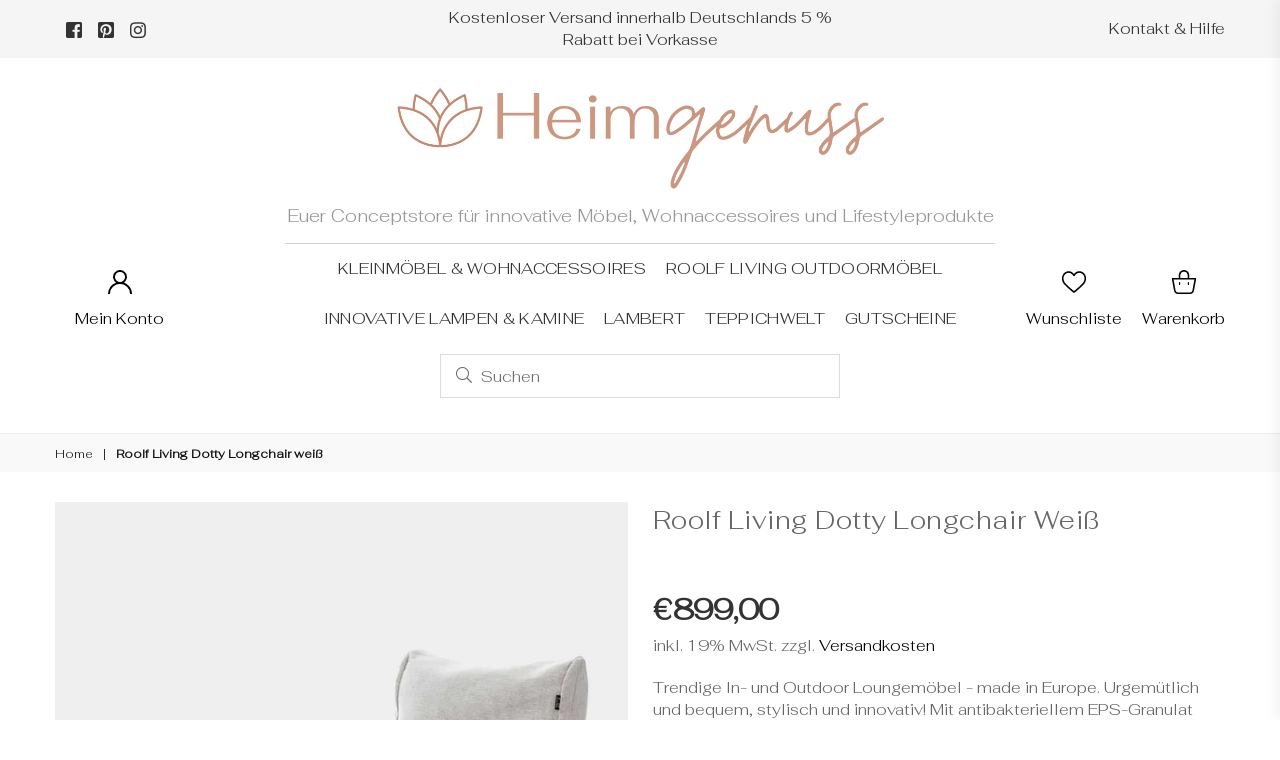

--- FILE ---
content_type: text/html; charset=utf-8
request_url: https://heimgenuss.de/products/kopie-von-roolf-living-dotty-longchair-turkis
body_size: 36430
content:
<!doctype html>
<html class="no-js" lang="de" >
<head><meta name="google-site-verification" content="gjPmW5dECqL29-CHx55SLHWlQnTFzcpw3j2b5IA341Y" /><meta charset="utf-8"><meta http-equiv="X-UA-Compatible" content="IE=edge,chrome=1"><meta name="viewport" content="width=device-width, initial-scale=1.0, maximum-scale=1.0, user-scalable=no"><meta name="theme-color" content="#e3c3b4"><meta name="format-detection" content="telephone=no"><link rel="canonical" href="https://heimgenuss.de/products/kopie-von-roolf-living-dotty-longchair-turkis"><link rel="preconnect" href="//fonts.shopifycdn.com/" crossorigin><link rel="preconnect" href="//cdn.shopify.com"><link rel="preconnect" href="//v.shopify.com"><link rel="preconnect" href="//ajax.googleapis.com"><link rel="dns-prefetch" href="//heimgenuss.de"><link rel="dns-prefetch" href="//heimgenuss-shop.myshopify.com"><link rel="dns-prefetch" href="//cdn.shopify.com"><link rel="dns-prefetch" href="//v.shopify.com"><link rel="dns-prefetch" href="//fonts.shopifycdn.com/" crossorigin><link rel="preload" as="style" href="//heimgenuss.de/cdn/shop/t/2/assets/theme.scss.css?v=171368774636690049221759261363"><link rel="shortcut icon" href="//heimgenuss.de/cdn/shop/files/FaviconBlack_32x32.png?v=1614342869" type="image/png"><title>Roolf Living Dotty Longchair weiß&ndash; Heimgenuss Shop</title><meta name="description" content="Trendige In- und Outdoor Loungemöbel - made in Europe. Urgemütlich und bequem, stylisch und innovativ! Mit antibakteriellem EPS-Granulat gefüllt, dadurch wetterbeständig, leicht zu reinigen und natürlich UV-Stabil. Der Longchair aus der Dotty-Serie ist bestens zum Entspannen und Sonnenbaden geeignet. Der Farbton bleibt"><!-- /snippets/social-meta-tags.liquid --> <meta name="keywords" content="Heimgenuss Shop, heimgenuss.de" /><meta name="author" content="Heimgenuss"><meta property="og:site_name" content="Heimgenuss Shop"><meta property="og:url" content="https://heimgenuss.de/products/kopie-von-roolf-living-dotty-longchair-turkis"><meta property="og:title" content="Roolf Living Dotty Longchair weiß"><meta property="og:type" content="product"><meta property="og:description" content="Trendige In- und Outdoor Loungemöbel - made in Europe. Urgemütlich und bequem, stylisch und innovativ! Mit antibakteriellem EPS-Granulat gefüllt, dadurch wetterbeständig, leicht zu reinigen und natürlich UV-Stabil. Der Longchair aus der Dotty-Serie ist bestens zum Entspannen und Sonnenbaden geeignet. Der Farbton bleibt"><meta property="og:price:amount" content="899,00"><meta property="og:price:currency" content="EUR"><meta property="og:image" content="http://heimgenuss.de/cdn/shop/products/Bild_2023-04-05_173421577_1200x1200.png?v=1680708866"><meta property="og:image" content="http://heimgenuss.de/cdn/shop/products/Bild_2023-04-05_173448365_1200x1200.png?v=1680708893"><meta property="og:image" content="http://heimgenuss.de/cdn/shop/products/Bild_2023-04-05_173508089_1200x1200.png?v=1680708914"><meta property="og:image:secure_url" content="https://heimgenuss.de/cdn/shop/products/Bild_2023-04-05_173421577_1200x1200.png?v=1680708866"><meta property="og:image:secure_url" content="https://heimgenuss.de/cdn/shop/products/Bild_2023-04-05_173448365_1200x1200.png?v=1680708893"><meta property="og:image:secure_url" content="https://heimgenuss.de/cdn/shop/products/Bild_2023-04-05_173508089_1200x1200.png?v=1680708914"><meta name="twitter:card" content="summary_large_image"><meta name="twitter:title" content="Roolf Living Dotty Longchair weiß"><meta name="twitter:description" content="Trendige In- und Outdoor Loungemöbel - made in Europe. Urgemütlich und bequem, stylisch und innovativ! Mit antibakteriellem EPS-Granulat gefüllt, dadurch wetterbeständig, leicht zu reinigen und natürlich UV-Stabil. Der Longchair aus der Dotty-Serie ist bestens zum Entspannen und Sonnenbaden geeignet. Der Farbton bleibt">

  <!-- css --><style type="text/css">*,::after,::before{box-sizing:border-box}article,aside,details,figcaption,figure,footer,header,hgroup,main,menu,nav,section,summary{display:block}body,button,input,select,textarea{font-family:arial;-webkit-font-smoothing:antialiased;-webkit-text-size-adjust:100%}a{background-color:transparent}a,a:after,a:before{transition:all .3s ease-in-out}b,strong{font-weight:700;}em{font-style:italic}small{font-size:80%}sub,sup{font-size:75%;line-height:0;position:relative;vertical-align:baseline}sup{top:-.5em}sub{bottom:-.25em}img{max-width:100%;border:0}button,input,optgroup,select,textarea{color:inherit;font:inherit;margin:0;outline:0}button[disabled],input[disabled]{cursor:default}.mb0{margin-bottom:0!important}.mb10{margin-bottom:10px!important}.mb20{margin-bottom:20px!important}[type=button]::-moz-focus-inner,[type=reset]::-moz-focus-inner,[type=submit]::-moz-focus-inner,button::-moz-focus-inner{border-style:none;padding:0}[type=button]:-moz-focusring,[type=reset]:-moz-focusring,[type=submit]:-moz-focusring,button:-moz-focusring{outline:1px dotted ButtonText}input[type=email],input[type=number],input[type=password],input[type=search]{-webkit-appearance:none;-moz-appearance:none}input[type=checkbox],input[type=radio]{vertical-align:middle}table{width:100%;border-collapse:collapse;border-spacing:0}td,th{padding:0}textarea{overflow:auto;-webkit-appearance:none;-moz-appearance:none}.uppercase{text-transform:uppercase}.lowercase{text-transform:lowercase}.capitalize{text-transform:capitalize}[tabindex='-1']:focus{outline:0}a,img{outline:0!important;border:0}[role=button],a,button,input,label,select,textarea{touch-action:manipulation}.flex{display:flex}.flex-item{flex:1}.clearfix::after{content:'';display:table;clear:both}.clear{clear:both}.icon__fallback-text,.visually-hidden{position:absolute!important;overflow:hidden;clip:rect(0 0 0 0);height:1px;width:1px;margin:-1px;padding:0;border:0}.visibility-hidden{visibility:hidden}.js-focus-hidden:focus{outline:0}.no-js:not(html){display:none}.no-js .no-js:not(html){display:block}.no-js .js{display:none}.skip-link:focus{clip:auto;width:auto;height:auto;margin:0;color:#111;background-color:#fff;padding:10px;opacity:1;z-index:10000;transition:none}blockquote{background:#f8f8f8;font-weight:600;font-size:15px;font-style:normal;text-align:center;padding:0 30px;margin:0}.rte blockquote{padding:25px;margin-bottom:20px}blockquote p+cite{margin-top:7.5px}blockquote cite{display:block;font-size:13px;font-style:inherit}code,pre{font-family:Consolas,monospace;font-size:1em}pre{overflow:auto}.rte:last-child{margin-bottom:0}.rte .h1,.rte .h2,.rte .h3,.rte .h4,.rte .h5,.rte .h6,.rte h1,.rte h2,.rte h3,.rte h4,.rte h5,.rte h6{margin-top:15px;margin-bottom:7.5px}.rte .h1:first-child,.rte .h2:first-child,.rte .h3:first-child,.rte .h4:first-child,.rte .h5:first-child,.rte .h6:first-child,.rte h1:first-child,.rte h2:first-child,.rte h3:first-child,.rte h4:first-child,.rte h5:first-child,.rte h6:first-child{margin-top:0}.rte li{margin-bottom:4px;list-style:inherit}.rte li:last-child{margin-bottom:0}.rte-setting{margin-bottom:11.11111px}.rte-setting:last-child{margin-bottom:0}p:last-child{margin-bottom:0}li{list-style:none}.fine-print{font-size:1.07692em;font-style:italic;margin:20px 0}.txt--minor{font-size:80%}.txt--emphasis{font-style:italic}.icon{display:inline-block;width:20px;height:20px;vertical-align:middle;fill:currentColor}.no-svg .icon{display:none}svg.icon:not(.icon--full-color) circle,svg.icon:not(.icon--full-color) ellipse,svg.icon:not(.icon--full-color) g,svg.icon:not(.icon--full-color) line,svg.icon:not(.icon--full-color) path,svg.icon:not(.icon--full-color) polygon,svg.icon:not(.icon--full-color) polyline,svg.icon:not(.icon--full-color) rect,symbol.icon:not(.icon--full-color) circle,symbol.icon:not(.icon--full-color) ellipse,symbol.icon:not(.icon--full-color) g,symbol.icon:not(.icon--full-color) line,symbol.icon:not(.icon--full-color) path,symbol.icon:not(.icon--full-color) polygon,symbol.icon:not(.icon--full-color) polyline,symbol.icon:not(.icon--full-color) rect{fill:inherit;stroke:inherit}.no-svg .icon__fallback-text{position:static!important;overflow:inherit;clip:none;height:auto;width:auto;margin:0}ol,ul{margin:0;padding:0}ol{list-style:decimal}.list--inline{padding:0;margin:0}.list--inline li{display:inline-block;margin-bottom:0;vertical-align:middle}.rte img{height:auto}.rte table{table-layout:fixed}.rte ol,.rte ul{margin:20px 0 30px 30px}.rte ol.list--inline,.rte ul.list--inline{margin-left:0}.rte ul{list-style:disc outside}.rte ul ul{list-style:circle outside}.rte ul ul ul{list-style:square outside}.rte a:not(.btn){padding-bottom:1px}.text-center .rte ol,.text-center .rte ul,.text-center.rte ol,.text-center.rte ul{margin-left:0;list-style-position:inside}.rte__table-wrapper{max-width:100%;overflow:auto;-webkit-overflow-scrolling:touch}svg:not(:root){overflow:hidden}.video-wrapper{position:relative;overflow:hidden;max-width:100%;padding-bottom:56.25%;height:0;height:auto}.video-wrapper iframe{position:absolute;top:0;left:0;width:100%;height:100%}form{margin:0}legend{border:0;padding:0}button{cursor:pointer}input[type=submit]{cursor:pointer}input[type=text]{-webkit-appearance:none;-moz-appearance:none}[type=checkbox]+label,[type=radio]+label{display:inline-block;margin-bottom:0}label[for]{cursor:pointer}textarea{min-height:100px}input[type=checkbox],input[type=radio]{margin:0 5px 0 0}select::-ms-expand{display:none}.label--hidden{position:absolute;height:0;width:0;margin-bottom:0;overflow:hidden;clip:rect(1px,1px,1px,1px)}.ie9 .label--hidden{position:static;height:auto;width:auto;margin-bottom:2px;overflow:visible;clip:initial}.form-vertical input,.form-vertical select,.form-vertical textarea{display:block;width:100%}.form-vertical [type=checkbox],.form-vertical [type=radio]{display:inline-block;width:auto;margin-right:5px}.form-vertical .btn,.form-vertical [type=submit]{display:inline-block;width:auto}.grid--table{display:table;table-layout:fixed;width:100%}.grid--table>.grid__item{float:none;display:table-cell;vertical-align:middle}.is-transitioning{display:block!important;visibility:visible!important}.grid{list-style:none;margin:0 -12.5px;padding:0}.grid::after{content:'';display:table;clear:both}@media only screen and (max-width:1024px){.grid{margin:0 -7.5px}}@media only screen and (max-width:766px){.grid{margin:0 -5px}}.grid__item{float:left;padding-left:12.5px;padding-right:12.5px;width:100%}@media only screen and (max-width:1024px){.grid__item{padding-left:7.5px;padding-right:7.5px}}@media only screen and (max-width:766px){.grid__item{padding-left:5px;padding-right:5px}}.grid__item[class*="--push"]{position:relative}.grid--rev{direction:rtl;text-align:left}.grid--rev>.grid__item{direction:ltr;text-align:left;float:right}.one-whole{width:100%}.one-half{width:50%}.one-third{width:33.33333%}.two-thirds{width:66.66667%}.one-quarter{width:25%}.two-quarters{width:50%}.three-quarters{width:75%}.one-fifth{width:20%}.two-fifths{width:40%}.three-fifths{width:60%}.four-fifths{width:80%}.one-sixth{width:16.66667%}.two-sixths{width:33.33333%}.three-sixths{width:50%}.four-sixths{width:66.66667%}.five-sixths{width:83.33333%}.one-seventh{width:14.28571%}.one-eighth{width:12.5%}.two-eighths{width:25%}.three-eighths{width:37.5%}.four-eighths{width:50%}.five-eighths{width:62.5%}.six-eighths{width:75%}.seven-eighths{width:87.5%}.one-nineth{width:11.11111%}.one-tenth{width:10%}.two-tenths{width:20%}.three-tenths{width:30%}.four-tenths{width:40%}.five-tenths{width:50%}.six-tenths{width:60%}.seven-tenths{width:70%}.eight-tenths{width:80%}.nine-tenths{width:90%}.one-twelfth{width:8.33333%}.two-twelfths{width:16.66667%}.three-twelfths{width:25%}.four-twelfths{width:33.33333%}.five-twelfths{width:41.66667%}.six-twelfths{width:50%}.seven-twelfths{width:58.33333%}.eight-twelfths{width:66.66667%}.nine-twelfths{width:75%}.ten-twelfths{width:83.33333%}.eleven-twelfths{width:91.66667%}.show{display:block!important}.hide{display:none!important}.text-left{text-align:left!important}.text-right{text-align:right!important}.text-center{text-align:center!important}@media only screen and (min-width:767px){.medium-up--one-whole{width:100%}.medium-up--one-half{width:50%}.medium-up--one-third{width:33.33333%}.medium-up--two-thirds{width:66.66667%}.medium-up--one-quarter{width:25%}.medium-up--two-quarters{width:50%}.medium-up--three-quarters{width:75%}.medium-up--one-fifth{width:20%}.medium-up--two-fifths{width:40%}.medium-up--three-fifths{width:60%}.medium-up--four-fifths{width:80%}.medium-up--one-sixth{width:16.66667%}.medium-up--two-sixths{width:33.33333%}.medium-up--three-sixths{width:50%}.medium-up--four-sixths{width:66.66667%}.medium-up--five-sixths{width:83.33333%}.medium-up--one-seventh{width:14.28571%}.medium-up--one-eighth{width:12.5%}.medium-up--two-eighths{width:25%}.medium-up--three-eighths{width:37.5%}.medium-up--four-eighths{width:50%}.medium-up--five-eighths{width:62.5%}.medium-up--six-eighths{width:75%}.medium-up--seven-eighths{width:87.5%}.medium-up--one-nineth{width:11.11111%}.medium-up--one-tenth{width:10%}.medium-up--two-tenths{width:20%}.medium-up--three-tenths{width:30%}.medium-up--four-tenths{width:40%}.medium-up--five-tenths{width:50%}.medium-up--six-tenths{width:60%}.medium-up--seven-tenths{width:70%}.medium-up--eight-tenths{width:80%}.medium-up--nine-tenths{width:90%}.medium-up--one-twelfth{width:8.33333%}.medium-up--two-twelfths{width:16.66667%}.medium-up--three-twelfths{width:25%}.medium-up--four-twelfths{width:33.33333%}.medium-up--five-twelfths{width:41.66667%}.medium-up--six-twelfths{width:50%}.medium-up--seven-twelfths{width:58.33333%}.medium-up--eight-twelfths{width:66.66667%}.medium-up--nine-twelfths{width:75%}.medium-up--ten-twelfths{width:83.33333%}.medium-up--eleven-twelfths{width:91.66667%}.grid--uniform .medium-up--five-tenths:nth-child(2n+1),.grid--uniform .medium-up--four-eighths:nth-child(2n+1),.grid--uniform .medium-up--four-twelfths:nth-child(3n+1),.grid--uniform .medium-up--one-eighth:nth-child(8n+1),.grid--uniform .medium-up--one-fifth:nth-child(5n+1),.grid--uniform .medium-up--one-half:nth-child(2n+1),.grid--uniform .medium-up--one-quarter:nth-child(4n+1),.grid--uniform .medium-up--one-seventh:nth-child(7n+1),.grid--uniform .medium-up--one-sixth:nth-child(6n+1),.grid--uniform .medium-up--one-third:nth-child(3n+1),.grid--uniform .medium-up--one-twelfth:nth-child(12n+1),.grid--uniform .medium-up--six-twelfths:nth-child(2n+1),.grid--uniform .medium-up--three-sixths:nth-child(2n+1),.grid--uniform .medium-up--three-twelfths:nth-child(4n+1),.grid--uniform .medium-up--two-eighths:nth-child(4n+1),.grid--uniform .medium-up--two-sixths:nth-child(3n+1),.grid--uniform .medium-up--two-twelfths:nth-child(6n+1){clear:both}.medium-up--show{display:block!important}.medium-up--hide{display:none!important}.medium-up--text-left{text-align:left!important}.medium-up--text-right{text-align:right!important}.medium-up--text-center{text-align:center!important}}@media only screen and (min-width:1025px){.large-up--one-whole{width:100%}.large-up--one-half{width:50%}.large-up--one-third{width:33.33333%}.large-up--two-thirds{width:66.66667%}.large-up--one-quarter{width:25%}.large-up--two-quarters{width:50%}.large-up--three-quarters{width:75%}.large-up--one-fifth{width:20%}.large-up--two-fifths{width:40%}.large-up--three-fifths{width:60%}.large-up--four-fifths{width:80%}.large-up--one-sixth{width:16.66667%}.large-up--two-sixths{width:33.33333%}.large-up--three-sixths{width:50%}.large-up--four-sixths{width:66.66667%}.large-up--five-sixths{width:83.33333%}.large-up--one-seventh{width:14.28571%}.large-up--one-eighth{width:12.5%}.large-up--two-eighths{width:25%}.large-up--three-eighths{width:37.5%}.large-up--four-eighths{width:50%}.large-up--five-eighths{width:62.5%}.large-up--six-eighths{width:75%}.large-up--seven-eighths{width:87.5%}.large-up--one-nineth{width:11.11111%}.large-up--one-tenth{width:10%}.large-up--two-tenths{width:20%}.large-up--three-tenths{width:30%}.large-up--four-tenths{width:40%}.large-up--five-tenths{width:50%}.large-up--six-tenths{width:60%}.large-up--seven-tenths{width:70%}.large-up--eight-tenths{width:80%}.large-up--nine-tenths{width:90%}.large-up--one-twelfth{width:8.33333%}.large-up--two-twelfths{width:16.66667%}.large-up--three-twelfths{width:25%}.large-up--four-twelfths{width:33.33333%}.large-up--five-twelfths{width:41.66667%}.large-up--six-twelfths{width:50%}.large-up--seven-twelfths{width:58.33333%}.large-up--eight-twelfths{width:66.66667%}.large-up--nine-twelfths{width:75%}.large-up--ten-twelfths{width:83.33333%}.large-up--eleven-twelfths{width:91.66667%}.grid--uniform .large-up--five-tenths:nth-child(2n+1),.grid--uniform .large-up--four-eighths:nth-child(2n+1),.grid--uniform .large-up--four-twelfths:nth-child(3n+1),.grid--uniform .large-up--one-eighth:nth-child(8n+1),.grid--uniform .large-up--one-fifth:nth-child(5n+1),.grid--uniform .large-up--one-half:nth-child(2n+1),.grid--uniform .large-up--one-quarter:nth-child(4n+1),.grid--uniform .large-up--one-seventh:nth-child(7n+1),.grid--uniform .large-up--one-sixth:nth-child(6n+1),.grid--uniform .large-up--one-third:nth-child(3n+1),.grid--uniform .large-up--one-twelfth:nth-child(12n+1),.grid--uniform .large-up--six-twelfths:nth-child(2n+1),.grid--uniform .large-up--three-sixths:nth-child(2n+1),.grid--uniform .large-up--three-twelfths:nth-child(4n+1),.grid--uniform .large-up--two-eighths:nth-child(4n+1),.grid--uniform .large-up--two-sixths:nth-child(3n+1),.grid--uniform .large-up--two-twelfths:nth-child(6n+1){clear:both}.large-up--show{display:block!important}.large-up--hide{display:none!important}.large-up--text-left{text-align:left!important}.large-up--text-right{text-align:right!important}.large-up--text-center{text-align:center!important}}@media only screen and (min-width:1280px){.widescreen--one-whole{width:100%}.widescreen--one-half{width:50%}.widescreen--one-third{width:33.33333%}.widescreen--two-thirds{width:66.66667%}.widescreen--one-quarter{width:25%}.widescreen--two-quarters{width:50%}.widescreen--three-quarters{width:75%}.widescreen--one-fifth{width:20%}.widescreen--two-fifths{width:40%}.widescreen--three-fifths{width:60%}.widescreen--four-fifths{width:80%}.widescreen--one-sixth{width:16.66667%}.widescreen--two-sixths{width:33.33333%}.widescreen--three-sixths{width:50%}.widescreen--four-sixths{width:66.66667%}.widescreen--five-sixths{width:83.33333%}.widescreen--one-seventh{width:14.28571%}.widescreen--one-eighth{width:12.5%}.widescreen--two-eighths{width:25%}.widescreen--three-eighths{width:37.5%}.widescreen--four-eighths{width:50%}.widescreen--five-eighths{width:62.5%}.widescreen--six-eighths{width:75%}.widescreen--seven-eighths{width:87.5%}.widescreen--one-nineth{width:11.11111%}.widescreen--one-tenth{width:10%}.widescreen--two-tenths{width:20%}.widescreen--three-tenths{width:30%}.widescreen--four-tenths{width:40%}.widescreen--five-tenths{width:50%}.widescreen--six-tenths{width:60%}.widescreen--seven-tenths{width:70%}.widescreen--eight-tenths{width:80%}.widescreen--nine-tenths{width:90%}.widescreen--one-twelfth{width:8.33333%}.widescreen--two-twelfths{width:16.66667%}.widescreen--three-twelfths{width:25%}.widescreen--four-twelfths{width:33.33333%}.widescreen--five-twelfths{width:41.66667%}.widescreen--six-twelfths{width:50%}.widescreen--seven-twelfths{width:58.33333%}.widescreen--eight-twelfths{width:66.66667%}.widescreen--nine-twelfths{width:75%}.widescreen--ten-twelfths{width:83.33333%}.widescreen--eleven-twelfths{width:91.66667%}.grid--uniform .widescreen--five-tenths:nth-child(2n+1),.grid--uniform .widescreen--four-eighths:nth-child(2n+1),.grid--uniform .widescreen--four-twelfths:nth-child(3n+1),.grid--uniform .widescreen--one-eighth:nth-child(8n+1),.grid--uniform .widescreen--one-fifth:nth-child(5n+1),.grid--uniform .widescreen--one-half:nth-child(2n+1),.grid--uniform .widescreen--one-quarter:nth-child(4n+1),.grid--uniform .widescreen--one-seventh:nth-child(7n+1),.grid--uniform .widescreen--one-sixth:nth-child(6n+1),.grid--uniform .widescreen--one-third:nth-child(3n+1),.grid--uniform .widescreen--one-twelfth:nth-child(12n+1),.grid--uniform .widescreen--six-twelfths:nth-child(2n+1),.grid--uniform .widescreen--three-sixths:nth-child(2n+1),.grid--uniform .widescreen--three-twelfths:nth-child(4n+1),.grid--uniform .widescreen--two-eighths:nth-child(4n+1),.grid--uniform .widescreen--two-sixths:nth-child(3n+1),.grid--uniform .widescreen--two-twelfths:nth-child(6n+1){clear:both}.widescreen--show{display:block!important}.widescreen--hide{display:none!important}.widescreen--text-left{text-align:left!important}.widescreen--text-right{text-align:right!important}.widescreen--text-center{text-align:center!important}}@media only screen and (min-width:1025px) and (max-width:1279px){.large--one-whole{width:100%}.large--one-half{width:50%}.large--one-third{width:33.33333%}.large--two-thirds{width:66.66667%}.large--one-quarter{width:25%}.large--two-quarters{width:50%}.large--three-quarters{width:75%}.large--one-fifth{width:20%}.large--two-fifths{width:40%}.large--three-fifths{width:60%}.large--four-fifths{width:80%}.large--one-sixth{width:16.66667%}.large--two-sixths{width:33.33333%}.large--three-sixths{width:50%}.large--four-sixths{width:66.66667%}.large--five-sixths{width:83.33333%}.large--one-seventh{width:14.28571%}.large--one-eighth{width:12.5%}.large--two-eighths{width:25%}.large--three-eighths{width:37.5%}.large--four-eighths{width:50%}.large--five-eighths{width:62.5%}.large--six-eighths{width:75%}.large--seven-eighths{width:87.5%}.large--one-nineth{width:11.11111%}.large--one-tenth{width:10%}.large--two-tenths{width:20%}.large--three-tenths{width:30%}.large--four-tenths{width:40%}.large--five-tenths{width:50%}.large--six-tenths{width:60%}.large--seven-tenths{width:70%}.large--eight-tenths{width:80%}.large--nine-tenths{width:90%}.large--one-twelfth{width:8.33333%}.large--two-twelfths{width:16.66667%}.large--three-twelfths{width:25%}.large--four-twelfths{width:33.33333%}.large--five-twelfths{width:41.66667%}.large--six-twelfths{width:50%}.large--seven-twelfths{width:58.33333%}.large--eight-twelfths{width:66.66667%}.large--nine-twelfths{width:75%}.large--ten-twelfths{width:83.33333%}.large--eleven-twelfths{width:91.66667%}.grid--uniform .large--five-tenths:nth-child(2n+1),.grid--uniform .large--four-eighths:nth-child(2n+1),.grid--uniform .large--four-twelfths:nth-child(3n+1),.grid--uniform .large--one-eighth:nth-child(8n+1),.grid--uniform .large--one-fifth:nth-child(5n+1),.grid--uniform .large--one-half:nth-child(2n+1),.grid--uniform .large--one-quarter:nth-child(4n+1),.grid--uniform .large--one-seventh:nth-child(7n+1),.grid--uniform .large--one-sixth:nth-child(6n+1),.grid--uniform .large--one-third:nth-child(3n+1),.grid--uniform .large--one-twelfth:nth-child(12n+1),.grid--uniform .large--six-twelfths:nth-child(2n+1),.grid--uniform .large--three-sixths:nth-child(2n+1),.grid--uniform .large--three-twelfths:nth-child(4n+1),.grid--uniform .large--two-eighths:nth-child(4n+1),.grid--uniform .large--two-sixths:nth-child(3n+1),.grid--uniform .large--two-twelfths:nth-child(6n+1){clear:both}.large--show{display:block!important}.large--hide{display:none!important}.large--text-left{text-align:left!important}.large--text-right{text-align:right!important}.large--text-center{text-align:center!important}}@media only screen and (min-width:767px) and (max-width:1024px){.medium--one-whole{width:100%}.medium--one-half{width:50%}.medium--one-third{width:33.33333%}.medium--two-thirds{width:66.66667%}.medium--one-quarter{width:25%}.medium--two-quarters{width:50%}.medium--three-quarters{width:75%}.medium--one-fifth{width:20%}.medium--two-fifths{width:40%}.medium--three-fifths{width:60%}.medium--four-fifths{width:80%}.medium--one-sixth{width:16.66667%}.medium--two-sixths{width:33.33333%}.medium--three-sixths{width:50%}.medium--four-sixths{width:66.66667%}.medium--five-sixths{width:83.33333%}.medium--one-seventh{width:14.28571%}.medium--one-eighth{width:12.5%}.medium--two-eighths{width:25%}.medium--three-eighths{width:37.5%}.medium--four-eighths{width:50%}.medium--five-eighths{width:62.5%}.medium--six-eighths{width:75%}.medium--seven-eighths{width:87.5%}.medium--one-nineth{width:11.11111%}.medium--one-tenth{width:10%}.medium--two-tenths{width:20%}.medium--three-tenths{width:30%}.medium--four-tenths{width:40%}.medium--five-tenths{width:50%}.medium--six-tenths{width:60%}.medium--seven-tenths{width:70%}.medium--eight-tenths{width:80%}.medium--nine-tenths{width:90%}.medium--one-twelfth{width:8.33333%}.medium--two-twelfths{width:16.66667%}.medium--three-twelfths{width:25%}.medium--four-twelfths{width:33.33333%}.medium--five-twelfths{width:41.66667%}.medium--six-twelfths{width:50%}.medium--seven-twelfths{width:58.33333%}.medium--eight-twelfths{width:66.66667%}.medium--nine-twelfths{width:75%}.medium--ten-twelfths{width:83.33333%}.medium--eleven-twelfths{width:91.66667%}.grid--uniform .medium--five-tenths:nth-child(2n+1),.grid--uniform .medium--four-eighths:nth-child(2n+1),.grid--uniform .medium--four-twelfths:nth-child(3n+1),.grid--uniform .medium--one-eighth:nth-child(8n+1),.grid--uniform .medium--one-fifth:nth-child(5n+1),.grid--uniform .medium--one-half:nth-child(2n+1),.grid--uniform .medium--one-quarter:nth-child(4n+1),.grid--uniform .medium--one-seventh:nth-child(7n+1),.grid--uniform .medium--one-sixth:nth-child(6n+1),.grid--uniform .medium--one-third:nth-child(3n+1),.grid--uniform .medium--one-twelfth:nth-child(12n+1),.grid--uniform .medium--six-twelfths:nth-child(2n+1),.grid--uniform .medium--three-sixths:nth-child(2n+1),.grid--uniform .medium--three-twelfths:nth-child(4n+1),.grid--uniform .medium--two-eighths:nth-child(4n+1),.grid--uniform .medium--two-sixths:nth-child(3n+1),.grid--uniform .medium--two-twelfths:nth-child(6n+1){clear:both}.medium--show{display:block!important}.medium--hide{display:none!important}.medium--text-left{text-align:left!important}.medium--text-right{text-align:right!important}.medium--text-center{text-align:center!important}}@media only screen and (max-width:766px){.small--one-whole{width:100%}.small--one-half{width:50%}.small--one-third{width:33.33333%}.small--two-thirds{width:66.66667%}.small--one-quarter{width:25%}.small--two-quarters{width:50%}.small--three-quarters{width:75%}.small--one-fifth{width:20%}.small--two-fifths{width:40%}.small--three-fifths{width:60%}.small--four-fifths{width:80%}.small--one-sixth{width:16.66667%}.small--two-sixths{width:33.33333%}.small--three-sixths{width:50%}.small--four-sixths{width:66.66667%}.small--five-sixths{width:83.33333%}.small--one-seventh{width:14.28571%}.small--one-eighth{width:12.5%}.small--two-eighths{width:25%}.small--three-eighths{width:37.5%}.small--four-eighths{width:50%}.small--five-eighths{width:62.5%}.small--six-eighths{width:75%}.small--seven-eighths{width:87.5%}.small--one-nineth{width:11.11111%}.small--one-tenth{width:10%}.small--two-tenths{width:20%}.small--three-tenths{width:30%}.small--four-tenths{width:40%}.small--five-tenths{width:50%}.small--six-tenths{width:60%}.small--seven-tenths{width:70%}.small--eight-tenths{width:80%}.small--nine-tenths{width:90%}.small--one-twelfth{width:8.33333%}.small--two-twelfths{width:16.66667%}.small--three-twelfths{width:25%}.small--four-twelfths{width:33.33333%}.small--five-twelfths{width:41.66667%}.small--six-twelfths{width:50%}.small--seven-twelfths{width:58.33333%}.small--eight-twelfths{width:66.66667%}.small--nine-twelfths{width:75%}.small--ten-twelfths{width:83.33333%}.small--eleven-twelfths{width:91.66667%}.grid--uniform .small--five-tenths:nth-child(2n+1),.grid--uniform .small--four-eighths:nth-child(2n+1),.grid--uniform .small--four-twelfths:nth-child(3n+1),.grid--uniform .small--one-eighth:nth-child(8n+1),.grid--uniform .small--one-half:nth-child(2n+1),.grid--uniform .small--one-quarter:nth-child(4n+1),.grid--uniform .small--one-seventh:nth-child(7n+1),.grid--uniform .small--one-sixth:nth-child(6n+1),.grid--uniform .small--one-third:nth-child(3n+1),.grid--uniform .small--one-twelfth:nth-child(12n+1),.grid--uniform .small--six-twelfths:nth-child(2n+1),.grid--uniform .small--three-sixths:nth-child(2n+1),.grid--uniform .small--three-twelfths:nth-child(4n+1),.grid--uniform .small--two-eighths:nth-child(4n+1),.grid--uniform .small--two-sixths:nth-child(3n+1),.grid--uniform .small--two-twelfths:nth-child(6n+1),.grid--uniform.small--one-fifth:nth-child(5n+1){clear:both}.small--show{display:block!important}.small--hide{display:none!important}.small--text-left{text-align:left!important}.small--text-right{text-align:right!important}.small--text-center{text-align:center!important}}@media only screen and (min-width:767px){.medium-up--push-one-half{left:50%}.medium-up--push-one-third{left:33.33333%}.medium-up--push-two-thirds{left:66.66667%}.medium-up--push-one-quarter{left:25%}.medium-up--push-two-quarters{left:50%}.medium-up--push-three-quarters{left:75%}.medium-up--push-one-fifth{left:20%}.medium-up--push-two-fifths{left:40%}.medium-up--push-three-fifths{left:60%}.medium-up--push-four-fifths{left:80%}.medium-up--push-one-sixth{left:16.66667%}.medium-up--push-two-sixths{left:33.33333%}.medium-up--push-three-sixths{left:50%}.medium-up--push-four-sixths{left:66.66667%}.medium-up--push-five-sixths{left:83.33333%}.medium-up--push-one-eighth{left:12.5%}.medium-up--push-two-eighths{left:25%}.medium-up--push-three-eighths{left:37.5%}.medium-up--push-four-eighths{left:50%}.medium-up--push-five-eighths{left:62.5%}.medium-up--push-six-eighths{left:75%}.medium-up--push-seven-eighths{left:87.5%}.medium-up--push-one-tenth{left:10%}.medium-up--push-two-tenths{left:20%}.medium-up--push-three-tenths{left:30%}.medium-up--push-four-tenths{left:40%}.medium-up--push-five-tenths{left:50%}.medium-up--push-six-tenths{left:60%}.medium-up--push-seven-tenths{left:70%}.medium-up--push-eight-tenths{left:80%}.medium-up--push-nine-tenths{left:90%}.medium-up--push-one-twelfth{left:8.33333%}.medium-up--push-two-twelfths{left:16.66667%}.medium-up--push-three-twelfths{left:25%}.medium-up--push-four-twelfths{left:33.33333%}.medium-up--push-five-twelfths{left:41.66667%}.medium-up--push-six-twelfths{left:50%}.medium-up--push-seven-twelfths{left:58.33333%}.medium-up--push-eight-twelfths{left:66.66667%}.medium-up--push-nine-twelfths{left:75%}.medium-up--push-ten-twelfths{left:83.33333%}.medium-up--push-eleven-twelfths{left:91.66667%}}.wd-30{width:30%}.wd-40{width:40%}.wd-50{width:50%}.wd-60{width:60%}.wd-70{width:70%}.wd-80{width:80%}.wd-90{width:90%}.grid-mr-0{margin:0}.grid-mr-1{margin:0 -.5px}.grid-mr-2{margin:0 -1px}.grid-mr-3{margin:0 -1.5px}.grid-mr-4{margin:0 -2px}.grid-mr-5{margin:0 -2.5px}.grid-mr-6{margin:0 -3px}.grid-mr-7{margin:0 -3.5px}.grid-mr-8{margin:0 -4px}.grid-mr-9{margin:0 -4.5px}.grid-mr-10{margin:0 -5px}.grid-mr-11{margin:0 -5.5px}.grid-mr-12{margin:0 -6px}.grid-mr-13{margin:0 -6.5px}.grid-mr-14{margin:0 -7px}.grid-mr-15{margin:0 -7.5px}.grid-mr-16{margin:0 -8px}.grid-mr-17{margin:0 -8.5px}.grid-mr-18{margin:0 -9px}.grid-mr-19{margin:0 -9.5px}.grid-mr-20{margin:0 -10px}.grid-mr-21{margin:0 -10.5px}.grid-mr-22{margin:0 -11px}.grid-mr-23{margin:0 -11.5px}.grid-mr-24{margin:0 -12px}.grid-mr-25{margin:0 -12.5px}.grid-mr-26{margin:0 -13px}.grid-mr-27{margin:0 -13.5px}.grid-mr-28{margin:0 -14px}.grid-mr-29{margin:0 -14.5px}.grid-mr-30{margin:0 -15px}.pd-1 .collection-grid-item{margin:0 .5px 1px}.pd-2 .collection-grid-item{margin:0 1px 2px}.pd-3 .collection-grid-item{margin:0 1.5px 3px}.pd-4 .collection-grid-item{margin:0 2px 4px}.pd-5 .collection-grid-item{margin:0 2.5px 5px}.pd-6 .collection-grid-item{margin:0 3px 6px}.pd-7 .collection-grid-item{margin:0 3.5px 7px}.pd-8 .collection-grid-item{margin:0 4px 8px}.pd-9 .collection-grid-item{margin:0 4.5px 9px}.pd-10 .collection-grid-item{margin:0 5px 10px}.pd-11 .collection-grid-item{margin:0 5.5px 11px}.pd-12 .collection-grid-item{margin:0 6px 12px}.pd-13 .collection-grid-item{margin:0 6.5px 13px}.pd-14 .collection-grid-item{margin:0 7px 14px}.pd-15 .collection-grid-item{margin:0 7.5px 15px}.pd-16 .collection-grid-item{margin:0 8px 16px}.pd-17 .collection-grid-item{margin:0 8.5px 17px}.pd-18 .collection-grid-item{margin:0 9px 18px}.pd-19 .collection-grid-item{margin:0 9.5px 19px}.pd-20 .collection-grid-item{margin:0 10px 20px}.pd-21 .collection-grid-item{margin:0 10.5px 21px}.pd-22 .collection-grid-item{margin:0 11px 22px}.pd-23 .collection-grid-item{margin:0 11.5px 23px}.pd-24 .collection-grid-item{margin:0 12px 24px}.pd-25 .collection-grid-item{margin:0 12.5px 25px}.pd-26 .collection-grid-item{margin:0 13px 26px}.pd-27 .collection-grid-item{margin:0 13.5px 27px}.pd-28 .collection-grid-item{margin:0 14px 28px}.pd-29 .collection-grid-item{margin:0 14.5px 29px}.pd-30 .collection-grid-item{margin:0 15px 30px}@media only screen and (max-width:766px){.pd-mb-1 .collection-grid-item{margin:0 .5px 1px}.pd-mb-2 .collection-grid-item{margin:0 1px 2px}.pd-mb-3 .collection-grid-item{margin:0 1.5px 3px}.pd-mb-4 .collection-grid-item{margin:0 2px 4px}.pd-mb-5 .collection-grid-item{margin:0 2.5px 5px}.pd-mb-6 .collection-grid-item{margin:0 3px 6px}.pd-mb-7 .collection-grid-item{margin:0 3.5px 7px}.pd-mb-8 .collection-grid-item{margin:0 4px 8px}.pd-mb-9 .collection-grid-item{margin:0 4.5px 9px}.pd-mb-10 .collection-grid-item{margin:0 5px 10px}.pd-mb-11 .collection-grid-item{margin:0 5.5px 11px}.pd-mb-12 .collection-grid-item{margin:0 6px 12px}.pd-mb-13 .collection-grid-item{margin:0 6.5px 13px}.pd-mb-14 .collection-grid-item{margin:0 7px 14px}.pd-mb-15 .collection-grid-item{margin:0 7.5px 15px}.pd-mb-16 .collection-grid-item{margin:0 8px 16px}.pd-mb-17 .collection-grid-item{margin:0 8.5px 17px}.pd-mb-18 .collection-grid-item{margin:0 9px 18px}.pd-mb-19 .collection-grid-item{margin:0 9.5px 19px}.pd-mb-20 .collection-grid-item{margin:0 10px 20px}.pd-mb-21 .collection-grid-item{margin:0 10.5px 21px}.pd-mb-22 .collection-grid-item{margin:0 11px 22px}.pd-mb-23 .collection-grid-item{margin:0 11.5px 23px}.pd-mb-24 .collection-grid-item{margin:0 12px 24px}.pd-mb-25 .collection-grid-item{margin:0 12.5px 25px}.pd-mb-26 .collection-grid-item{margin:0 13px 26px}.pd-mb-27 .collection-grid-item{margin:0 13.5px 27px}.pd-mb-28 .collection-grid-item{margin:0 14px 28px}.pd-mb-29 .collection-grid-item{margin:0 14.5px 29px}.pd-mb-30 .collection-grid-item{margin:0 15px 30px}}.col-1{width:100%}.col-2{width:50%}.col-3{width:33.33%}.col-4{width:25%}.col-5{width:20%}</style><link href="//heimgenuss.de/cdn/shop/t/2/assets/theme.scss.css?v=171368774636690049221759261363" rel="stylesheet" type="text/css" media="all" />
  <link href="//heimgenuss.de/cdn/shop/t/2/assets/weimannmedia.css?v=143787065645182020901624576268" rel="stylesheet" type="text/css" media="all" />
  <link href="//heimgenuss.de/cdn/shop/t/2/assets/custom.css?v=111603181540343972631666933294" rel="stylesheet" type="text/css" media="all" />
<script src="//heimgenuss.de/cdn/shop/t/2/assets/jquery.min.js?v=70731302721735108861602671845"></script><script>var theme = {strings:{addToCart:"In den Warenkorb",soldOut:"Ausverkauft",unavailable:"Nicht verfügbar",showMore:"Mehr anzeigen",showLess:"Weniger anzeigen"},mlcurrency:false,moneyFormat:"€{{amount_with_comma_separator}}",currencyFormat:"money_format",shopCurrency:"EUR",autoCurrencies:true,money_currency_format:"€{{amount_with_comma_separator}} EUR",money_format:"€{{amount_with_comma_separator}}",ajax_cart:true,fixedHeader:false,animation:true,animationMobile:true,searchresult:"Alle Ergebnisse anzeigen",wlAvailable:"Verfügbar in der Wunschliste",rtl:false,days:"Tage",hours:"Std",minuts:"Min",seconds:"Sec",sun:"Sonntag",mon:"Montag",tue:"Dienstag",wed:"Mittwoch",thu:"Donnerstag",fri:"Freitag",sat:"Samstag",jan:"Januar",feb:"Februar",mar:"März",apr:"April",may:"Mai",jun:"Juni",jul:"Juli",aug:"August",sep:"September",oct:"Oktober",nov:"November",dec:"Dezember",};document.documentElement.className = document.documentElement.className.replace('no-js', 'js');</script><script src="//heimgenuss.de/cdn/shop/t/2/assets/vendor.js?v=44875770417795911701602774766" defer="defer"></script><script src="//heimgenuss.de/cdn/shopifycloud/storefront/assets/themes_support/option_selection-b017cd28.js"></script>
  
  <script>window.performance && window.performance.mark && window.performance.mark('shopify.content_for_header.start');</script><meta name="google-site-verification" content="nbUeTN-VZM9Ud-Gb3W-EXYmLzqpS2mdxOxfTWAqLN6g">
<meta name="facebook-domain-verification" content="o9xmy59fqyhl3eycmyen8ymhjgrspl">
<meta id="shopify-digital-wallet" name="shopify-digital-wallet" content="/50350588064/digital_wallets/dialog">
<meta name="shopify-checkout-api-token" content="08778bd990d0e0cd8753d67b0331276f">
<meta id="in-context-paypal-metadata" data-shop-id="50350588064" data-venmo-supported="false" data-environment="production" data-locale="de_DE" data-paypal-v4="true" data-currency="EUR">
<link rel="alternate" type="application/json+oembed" href="https://heimgenuss.de/products/kopie-von-roolf-living-dotty-longchair-turkis.oembed">
<script async="async" src="/checkouts/internal/preloads.js?locale=de-DE"></script>
<script id="shopify-features" type="application/json">{"accessToken":"08778bd990d0e0cd8753d67b0331276f","betas":["rich-media-storefront-analytics"],"domain":"heimgenuss.de","predictiveSearch":true,"shopId":50350588064,"locale":"de"}</script>
<script>var Shopify = Shopify || {};
Shopify.shop = "heimgenuss-shop.myshopify.com";
Shopify.locale = "de";
Shopify.currency = {"active":"EUR","rate":"1.0"};
Shopify.country = "DE";
Shopify.theme = {"name":"Heimgenuss","id":114220892320,"schema_name":null,"schema_version":null,"theme_store_id":null,"role":"main"};
Shopify.theme.handle = "null";
Shopify.theme.style = {"id":null,"handle":null};
Shopify.cdnHost = "heimgenuss.de/cdn";
Shopify.routes = Shopify.routes || {};
Shopify.routes.root = "/";</script>
<script type="module">!function(o){(o.Shopify=o.Shopify||{}).modules=!0}(window);</script>
<script>!function(o){function n(){var o=[];function n(){o.push(Array.prototype.slice.apply(arguments))}return n.q=o,n}var t=o.Shopify=o.Shopify||{};t.loadFeatures=n(),t.autoloadFeatures=n()}(window);</script>
<script id="shop-js-analytics" type="application/json">{"pageType":"product"}</script>
<script defer="defer" async type="module" src="//heimgenuss.de/cdn/shopifycloud/shop-js/modules/v2/client.init-shop-cart-sync_HUjMWWU5.de.esm.js"></script>
<script defer="defer" async type="module" src="//heimgenuss.de/cdn/shopifycloud/shop-js/modules/v2/chunk.common_QpfDqRK1.esm.js"></script>
<script type="module">
  await import("//heimgenuss.de/cdn/shopifycloud/shop-js/modules/v2/client.init-shop-cart-sync_HUjMWWU5.de.esm.js");
await import("//heimgenuss.de/cdn/shopifycloud/shop-js/modules/v2/chunk.common_QpfDqRK1.esm.js");

  window.Shopify.SignInWithShop?.initShopCartSync?.({"fedCMEnabled":true,"windoidEnabled":true});

</script>
<script>(function() {
  var isLoaded = false;
  function asyncLoad() {
    if (isLoaded) return;
    isLoaded = true;
    var urls = ["https:\/\/easygdpr.b-cdn.net\/v\/1553540745\/gdpr.min.js?shop=heimgenuss-shop.myshopify.com","https:\/\/cdn.nfcube.com\/instafeed-8e87bcc469836f6971af8ce6dc0aa7ea.js?shop=heimgenuss-shop.myshopify.com"];
    for (var i = 0; i < urls.length; i++) {
      var s = document.createElement('script');
      s.type = 'text/javascript';
      s.async = true;
      s.src = urls[i];
      var x = document.getElementsByTagName('script')[0];
      x.parentNode.insertBefore(s, x);
    }
  };
  if(window.attachEvent) {
    window.attachEvent('onload', asyncLoad);
  } else {
    window.addEventListener('load', asyncLoad, false);
  }
})();</script>
<script id="__st">var __st={"a":50350588064,"offset":3600,"reqid":"2771b047-aa6d-4735-9209-479ecf50971c-1768772670","pageurl":"heimgenuss.de\/products\/kopie-von-roolf-living-dotty-longchair-turkis","u":"81422d19d3e2","p":"product","rtyp":"product","rid":8216811798794};</script>
<script>window.ShopifyPaypalV4VisibilityTracking = true;</script>
<script id="captcha-bootstrap">!function(){'use strict';const t='contact',e='account',n='new_comment',o=[[t,t],['blogs',n],['comments',n],[t,'customer']],c=[[e,'customer_login'],[e,'guest_login'],[e,'recover_customer_password'],[e,'create_customer']],r=t=>t.map((([t,e])=>`form[action*='/${t}']:not([data-nocaptcha='true']) input[name='form_type'][value='${e}']`)).join(','),a=t=>()=>t?[...document.querySelectorAll(t)].map((t=>t.form)):[];function s(){const t=[...o],e=r(t);return a(e)}const i='password',u='form_key',d=['recaptcha-v3-token','g-recaptcha-response','h-captcha-response',i],f=()=>{try{return window.sessionStorage}catch{return}},m='__shopify_v',_=t=>t.elements[u];function p(t,e,n=!1){try{const o=window.sessionStorage,c=JSON.parse(o.getItem(e)),{data:r}=function(t){const{data:e,action:n}=t;return t[m]||n?{data:e,action:n}:{data:t,action:n}}(c);for(const[e,n]of Object.entries(r))t.elements[e]&&(t.elements[e].value=n);n&&o.removeItem(e)}catch(o){console.error('form repopulation failed',{error:o})}}const l='form_type',E='cptcha';function T(t){t.dataset[E]=!0}const w=window,h=w.document,L='Shopify',v='ce_forms',y='captcha';let A=!1;((t,e)=>{const n=(g='f06e6c50-85a8-45c8-87d0-21a2b65856fe',I='https://cdn.shopify.com/shopifycloud/storefront-forms-hcaptcha/ce_storefront_forms_captcha_hcaptcha.v1.5.2.iife.js',D={infoText:'Durch hCaptcha geschützt',privacyText:'Datenschutz',termsText:'Allgemeine Geschäftsbedingungen'},(t,e,n)=>{const o=w[L][v],c=o.bindForm;if(c)return c(t,g,e,D).then(n);var r;o.q.push([[t,g,e,D],n]),r=I,A||(h.body.append(Object.assign(h.createElement('script'),{id:'captcha-provider',async:!0,src:r})),A=!0)});var g,I,D;w[L]=w[L]||{},w[L][v]=w[L][v]||{},w[L][v].q=[],w[L][y]=w[L][y]||{},w[L][y].protect=function(t,e){n(t,void 0,e),T(t)},Object.freeze(w[L][y]),function(t,e,n,w,h,L){const[v,y,A,g]=function(t,e,n){const i=e?o:[],u=t?c:[],d=[...i,...u],f=r(d),m=r(i),_=r(d.filter((([t,e])=>n.includes(e))));return[a(f),a(m),a(_),s()]}(w,h,L),I=t=>{const e=t.target;return e instanceof HTMLFormElement?e:e&&e.form},D=t=>v().includes(t);t.addEventListener('submit',(t=>{const e=I(t);if(!e)return;const n=D(e)&&!e.dataset.hcaptchaBound&&!e.dataset.recaptchaBound,o=_(e),c=g().includes(e)&&(!o||!o.value);(n||c)&&t.preventDefault(),c&&!n&&(function(t){try{if(!f())return;!function(t){const e=f();if(!e)return;const n=_(t);if(!n)return;const o=n.value;o&&e.removeItem(o)}(t);const e=Array.from(Array(32),(()=>Math.random().toString(36)[2])).join('');!function(t,e){_(t)||t.append(Object.assign(document.createElement('input'),{type:'hidden',name:u})),t.elements[u].value=e}(t,e),function(t,e){const n=f();if(!n)return;const o=[...t.querySelectorAll(`input[type='${i}']`)].map((({name:t})=>t)),c=[...d,...o],r={};for(const[a,s]of new FormData(t).entries())c.includes(a)||(r[a]=s);n.setItem(e,JSON.stringify({[m]:1,action:t.action,data:r}))}(t,e)}catch(e){console.error('failed to persist form',e)}}(e),e.submit())}));const S=(t,e)=>{t&&!t.dataset[E]&&(n(t,e.some((e=>e===t))),T(t))};for(const o of['focusin','change'])t.addEventListener(o,(t=>{const e=I(t);D(e)&&S(e,y())}));const B=e.get('form_key'),M=e.get(l),P=B&&M;t.addEventListener('DOMContentLoaded',(()=>{const t=y();if(P)for(const e of t)e.elements[l].value===M&&p(e,B);[...new Set([...A(),...v().filter((t=>'true'===t.dataset.shopifyCaptcha))])].forEach((e=>S(e,t)))}))}(h,new URLSearchParams(w.location.search),n,t,e,['guest_login'])})(!0,!0)}();</script>
<script integrity="sha256-4kQ18oKyAcykRKYeNunJcIwy7WH5gtpwJnB7kiuLZ1E=" data-source-attribution="shopify.loadfeatures" defer="defer" src="//heimgenuss.de/cdn/shopifycloud/storefront/assets/storefront/load_feature-a0a9edcb.js" crossorigin="anonymous"></script>
<script data-source-attribution="shopify.dynamic_checkout.dynamic.init">var Shopify=Shopify||{};Shopify.PaymentButton=Shopify.PaymentButton||{isStorefrontPortableWallets:!0,init:function(){window.Shopify.PaymentButton.init=function(){};var t=document.createElement("script");t.src="https://heimgenuss.de/cdn/shopifycloud/portable-wallets/latest/portable-wallets.de.js",t.type="module",document.head.appendChild(t)}};
</script>
<script data-source-attribution="shopify.dynamic_checkout.buyer_consent">
  function portableWalletsHideBuyerConsent(e){var t=document.getElementById("shopify-buyer-consent"),n=document.getElementById("shopify-subscription-policy-button");t&&n&&(t.classList.add("hidden"),t.setAttribute("aria-hidden","true"),n.removeEventListener("click",e))}function portableWalletsShowBuyerConsent(e){var t=document.getElementById("shopify-buyer-consent"),n=document.getElementById("shopify-subscription-policy-button");t&&n&&(t.classList.remove("hidden"),t.removeAttribute("aria-hidden"),n.addEventListener("click",e))}window.Shopify?.PaymentButton&&(window.Shopify.PaymentButton.hideBuyerConsent=portableWalletsHideBuyerConsent,window.Shopify.PaymentButton.showBuyerConsent=portableWalletsShowBuyerConsent);
</script>
<script>
  function portableWalletsCleanup(e){e&&e.src&&console.error("Failed to load portable wallets script "+e.src);var t=document.querySelectorAll("shopify-accelerated-checkout .shopify-payment-button__skeleton, shopify-accelerated-checkout-cart .wallet-cart-button__skeleton"),e=document.getElementById("shopify-buyer-consent");for(let e=0;e<t.length;e++)t[e].remove();e&&e.remove()}function portableWalletsNotLoadedAsModule(e){e instanceof ErrorEvent&&"string"==typeof e.message&&e.message.includes("import.meta")&&"string"==typeof e.filename&&e.filename.includes("portable-wallets")&&(window.removeEventListener("error",portableWalletsNotLoadedAsModule),window.Shopify.PaymentButton.failedToLoad=e,"loading"===document.readyState?document.addEventListener("DOMContentLoaded",window.Shopify.PaymentButton.init):window.Shopify.PaymentButton.init())}window.addEventListener("error",portableWalletsNotLoadedAsModule);
</script>

<script type="module" src="https://heimgenuss.de/cdn/shopifycloud/portable-wallets/latest/portable-wallets.de.js" onError="portableWalletsCleanup(this)" crossorigin="anonymous"></script>
<script nomodule>
  document.addEventListener("DOMContentLoaded", portableWalletsCleanup);
</script>

<link id="shopify-accelerated-checkout-styles" rel="stylesheet" media="screen" href="https://heimgenuss.de/cdn/shopifycloud/portable-wallets/latest/accelerated-checkout-backwards-compat.css" crossorigin="anonymous">
<style id="shopify-accelerated-checkout-cart">
        #shopify-buyer-consent {
  margin-top: 1em;
  display: inline-block;
  width: 100%;
}

#shopify-buyer-consent.hidden {
  display: none;
}

#shopify-subscription-policy-button {
  background: none;
  border: none;
  padding: 0;
  text-decoration: underline;
  font-size: inherit;
  cursor: pointer;
}

#shopify-subscription-policy-button::before {
  box-shadow: none;
}

      </style>

<script>window.performance && window.performance.mark && window.performance.mark('shopify.content_for_header.end');</script>
  

  

  

  

  
    <script type="text/javascript">
      try {
        window.EasyGdprSettings = "{\"cookie_banner\":true,\"cookie_banner_cookiename\":\"\",\"cookie_banner_settings\":{\"banner_color\":{\"opacity\":1,\"hexcode\":\"#d0d2cc\"},\"banner_text_color\":{\"hexcode\":\"#000000\",\"opacity\":1},\"pp_url\":\"https:\/\/heimgenuss-shop.myshopify.com\/pages\/datenschutz\",\"button_text_color\":{\"opacity\":1,\"hexcode\":\"#323232\"},\"button_color\":{\"opacity\":1,\"hexcode\":\"#e3c3b4\"}},\"current_theme\":\"other\",\"custom_button_position\":\"\",\"eg_display\":[\"login\",\"account\"],\"enabled\":true,\"texts\":{}}";
      } catch (error) {}
    </script>
  



<link href="https://monorail-edge.shopifysvc.com" rel="dns-prefetch">
<script>(function(){if ("sendBeacon" in navigator && "performance" in window) {try {var session_token_from_headers = performance.getEntriesByType('navigation')[0].serverTiming.find(x => x.name == '_s').description;} catch {var session_token_from_headers = undefined;}var session_cookie_matches = document.cookie.match(/_shopify_s=([^;]*)/);var session_token_from_cookie = session_cookie_matches && session_cookie_matches.length === 2 ? session_cookie_matches[1] : "";var session_token = session_token_from_headers || session_token_from_cookie || "";function handle_abandonment_event(e) {var entries = performance.getEntries().filter(function(entry) {return /monorail-edge.shopifysvc.com/.test(entry.name);});if (!window.abandonment_tracked && entries.length === 0) {window.abandonment_tracked = true;var currentMs = Date.now();var navigation_start = performance.timing.navigationStart;var payload = {shop_id: 50350588064,url: window.location.href,navigation_start,duration: currentMs - navigation_start,session_token,page_type: "product"};window.navigator.sendBeacon("https://monorail-edge.shopifysvc.com/v1/produce", JSON.stringify({schema_id: "online_store_buyer_site_abandonment/1.1",payload: payload,metadata: {event_created_at_ms: currentMs,event_sent_at_ms: currentMs}}));}}window.addEventListener('pagehide', handle_abandonment_event);}}());</script>
<script id="web-pixels-manager-setup">(function e(e,d,r,n,o){if(void 0===o&&(o={}),!Boolean(null===(a=null===(i=window.Shopify)||void 0===i?void 0:i.analytics)||void 0===a?void 0:a.replayQueue)){var i,a;window.Shopify=window.Shopify||{};var t=window.Shopify;t.analytics=t.analytics||{};var s=t.analytics;s.replayQueue=[],s.publish=function(e,d,r){return s.replayQueue.push([e,d,r]),!0};try{self.performance.mark("wpm:start")}catch(e){}var l=function(){var e={modern:/Edge?\/(1{2}[4-9]|1[2-9]\d|[2-9]\d{2}|\d{4,})\.\d+(\.\d+|)|Firefox\/(1{2}[4-9]|1[2-9]\d|[2-9]\d{2}|\d{4,})\.\d+(\.\d+|)|Chrom(ium|e)\/(9{2}|\d{3,})\.\d+(\.\d+|)|(Maci|X1{2}).+ Version\/(15\.\d+|(1[6-9]|[2-9]\d|\d{3,})\.\d+)([,.]\d+|)( \(\w+\)|)( Mobile\/\w+|) Safari\/|Chrome.+OPR\/(9{2}|\d{3,})\.\d+\.\d+|(CPU[ +]OS|iPhone[ +]OS|CPU[ +]iPhone|CPU IPhone OS|CPU iPad OS)[ +]+(15[._]\d+|(1[6-9]|[2-9]\d|\d{3,})[._]\d+)([._]\d+|)|Android:?[ /-](13[3-9]|1[4-9]\d|[2-9]\d{2}|\d{4,})(\.\d+|)(\.\d+|)|Android.+Firefox\/(13[5-9]|1[4-9]\d|[2-9]\d{2}|\d{4,})\.\d+(\.\d+|)|Android.+Chrom(ium|e)\/(13[3-9]|1[4-9]\d|[2-9]\d{2}|\d{4,})\.\d+(\.\d+|)|SamsungBrowser\/([2-9]\d|\d{3,})\.\d+/,legacy:/Edge?\/(1[6-9]|[2-9]\d|\d{3,})\.\d+(\.\d+|)|Firefox\/(5[4-9]|[6-9]\d|\d{3,})\.\d+(\.\d+|)|Chrom(ium|e)\/(5[1-9]|[6-9]\d|\d{3,})\.\d+(\.\d+|)([\d.]+$|.*Safari\/(?![\d.]+ Edge\/[\d.]+$))|(Maci|X1{2}).+ Version\/(10\.\d+|(1[1-9]|[2-9]\d|\d{3,})\.\d+)([,.]\d+|)( \(\w+\)|)( Mobile\/\w+|) Safari\/|Chrome.+OPR\/(3[89]|[4-9]\d|\d{3,})\.\d+\.\d+|(CPU[ +]OS|iPhone[ +]OS|CPU[ +]iPhone|CPU IPhone OS|CPU iPad OS)[ +]+(10[._]\d+|(1[1-9]|[2-9]\d|\d{3,})[._]\d+)([._]\d+|)|Android:?[ /-](13[3-9]|1[4-9]\d|[2-9]\d{2}|\d{4,})(\.\d+|)(\.\d+|)|Mobile Safari.+OPR\/([89]\d|\d{3,})\.\d+\.\d+|Android.+Firefox\/(13[5-9]|1[4-9]\d|[2-9]\d{2}|\d{4,})\.\d+(\.\d+|)|Android.+Chrom(ium|e)\/(13[3-9]|1[4-9]\d|[2-9]\d{2}|\d{4,})\.\d+(\.\d+|)|Android.+(UC? ?Browser|UCWEB|U3)[ /]?(15\.([5-9]|\d{2,})|(1[6-9]|[2-9]\d|\d{3,})\.\d+)\.\d+|SamsungBrowser\/(5\.\d+|([6-9]|\d{2,})\.\d+)|Android.+MQ{2}Browser\/(14(\.(9|\d{2,})|)|(1[5-9]|[2-9]\d|\d{3,})(\.\d+|))(\.\d+|)|K[Aa][Ii]OS\/(3\.\d+|([4-9]|\d{2,})\.\d+)(\.\d+|)/},d=e.modern,r=e.legacy,n=navigator.userAgent;return n.match(d)?"modern":n.match(r)?"legacy":"unknown"}(),u="modern"===l?"modern":"legacy",c=(null!=n?n:{modern:"",legacy:""})[u],f=function(e){return[e.baseUrl,"/wpm","/b",e.hashVersion,"modern"===e.buildTarget?"m":"l",".js"].join("")}({baseUrl:d,hashVersion:r,buildTarget:u}),m=function(e){var d=e.version,r=e.bundleTarget,n=e.surface,o=e.pageUrl,i=e.monorailEndpoint;return{emit:function(e){var a=e.status,t=e.errorMsg,s=(new Date).getTime(),l=JSON.stringify({metadata:{event_sent_at_ms:s},events:[{schema_id:"web_pixels_manager_load/3.1",payload:{version:d,bundle_target:r,page_url:o,status:a,surface:n,error_msg:t},metadata:{event_created_at_ms:s}}]});if(!i)return console&&console.warn&&console.warn("[Web Pixels Manager] No Monorail endpoint provided, skipping logging."),!1;try{return self.navigator.sendBeacon.bind(self.navigator)(i,l)}catch(e){}var u=new XMLHttpRequest;try{return u.open("POST",i,!0),u.setRequestHeader("Content-Type","text/plain"),u.send(l),!0}catch(e){return console&&console.warn&&console.warn("[Web Pixels Manager] Got an unhandled error while logging to Monorail."),!1}}}}({version:r,bundleTarget:l,surface:e.surface,pageUrl:self.location.href,monorailEndpoint:e.monorailEndpoint});try{o.browserTarget=l,function(e){var d=e.src,r=e.async,n=void 0===r||r,o=e.onload,i=e.onerror,a=e.sri,t=e.scriptDataAttributes,s=void 0===t?{}:t,l=document.createElement("script"),u=document.querySelector("head"),c=document.querySelector("body");if(l.async=n,l.src=d,a&&(l.integrity=a,l.crossOrigin="anonymous"),s)for(var f in s)if(Object.prototype.hasOwnProperty.call(s,f))try{l.dataset[f]=s[f]}catch(e){}if(o&&l.addEventListener("load",o),i&&l.addEventListener("error",i),u)u.appendChild(l);else{if(!c)throw new Error("Did not find a head or body element to append the script");c.appendChild(l)}}({src:f,async:!0,onload:function(){if(!function(){var e,d;return Boolean(null===(d=null===(e=window.Shopify)||void 0===e?void 0:e.analytics)||void 0===d?void 0:d.initialized)}()){var d=window.webPixelsManager.init(e)||void 0;if(d){var r=window.Shopify.analytics;r.replayQueue.forEach((function(e){var r=e[0],n=e[1],o=e[2];d.publishCustomEvent(r,n,o)})),r.replayQueue=[],r.publish=d.publishCustomEvent,r.visitor=d.visitor,r.initialized=!0}}},onerror:function(){return m.emit({status:"failed",errorMsg:"".concat(f," has failed to load")})},sri:function(e){var d=/^sha384-[A-Za-z0-9+/=]+$/;return"string"==typeof e&&d.test(e)}(c)?c:"",scriptDataAttributes:o}),m.emit({status:"loading"})}catch(e){m.emit({status:"failed",errorMsg:(null==e?void 0:e.message)||"Unknown error"})}}})({shopId: 50350588064,storefrontBaseUrl: "https://heimgenuss.de",extensionsBaseUrl: "https://extensions.shopifycdn.com/cdn/shopifycloud/web-pixels-manager",monorailEndpoint: "https://monorail-edge.shopifysvc.com/unstable/produce_batch",surface: "storefront-renderer",enabledBetaFlags: ["2dca8a86"],webPixelsConfigList: [{"id":"1037304074","configuration":"{\"config\":\"{\\\"pixel_id\\\":\\\"AW-825855970\\\",\\\"target_country\\\":\\\"DE\\\",\\\"gtag_events\\\":[{\\\"type\\\":\\\"search\\\",\\\"action_label\\\":\\\"AW-825855970\\\/T3wQCPjB_PIBEOKf5okD\\\"},{\\\"type\\\":\\\"begin_checkout\\\",\\\"action_label\\\":\\\"AW-825855970\\\/psyECP3A_PIBEOKf5okD\\\"},{\\\"type\\\":\\\"view_item\\\",\\\"action_label\\\":[\\\"AW-825855970\\\/g9PgCMrA_PIBEOKf5okD\\\",\\\"MC-6TYYHW4J8L\\\"]},{\\\"type\\\":\\\"purchase\\\",\\\"action_label\\\":[\\\"AW-825855970\\\/BybbCMfA_PIBEOKf5okD\\\",\\\"MC-6TYYHW4J8L\\\"]},{\\\"type\\\":\\\"page_view\\\",\\\"action_label\\\":[\\\"AW-825855970\\\/RWAqCMTA_PIBEOKf5okD\\\",\\\"MC-6TYYHW4J8L\\\"]},{\\\"type\\\":\\\"add_payment_info\\\",\\\"action_label\\\":\\\"AW-825855970\\\/bL_YCPvB_PIBEOKf5okD\\\"},{\\\"type\\\":\\\"add_to_cart\\\",\\\"action_label\\\":\\\"AW-825855970\\\/pYDVCPrA_PIBEOKf5okD\\\"}],\\\"enable_monitoring_mode\\\":false}\"}","eventPayloadVersion":"v1","runtimeContext":"OPEN","scriptVersion":"b2a88bafab3e21179ed38636efcd8a93","type":"APP","apiClientId":1780363,"privacyPurposes":[],"dataSharingAdjustments":{"protectedCustomerApprovalScopes":["read_customer_address","read_customer_email","read_customer_name","read_customer_personal_data","read_customer_phone"]}},{"id":"496959754","configuration":"{\"pixel_id\":\"431546891913583\",\"pixel_type\":\"facebook_pixel\",\"metaapp_system_user_token\":\"-\"}","eventPayloadVersion":"v1","runtimeContext":"OPEN","scriptVersion":"ca16bc87fe92b6042fbaa3acc2fbdaa6","type":"APP","apiClientId":2329312,"privacyPurposes":["ANALYTICS","MARKETING","SALE_OF_DATA"],"dataSharingAdjustments":{"protectedCustomerApprovalScopes":["read_customer_address","read_customer_email","read_customer_name","read_customer_personal_data","read_customer_phone"]}},{"id":"202965258","eventPayloadVersion":"v1","runtimeContext":"LAX","scriptVersion":"1","type":"CUSTOM","privacyPurposes":["ANALYTICS"],"name":"Google Analytics tag (migrated)"},{"id":"shopify-app-pixel","configuration":"{}","eventPayloadVersion":"v1","runtimeContext":"STRICT","scriptVersion":"0450","apiClientId":"shopify-pixel","type":"APP","privacyPurposes":["ANALYTICS","MARKETING"]},{"id":"shopify-custom-pixel","eventPayloadVersion":"v1","runtimeContext":"LAX","scriptVersion":"0450","apiClientId":"shopify-pixel","type":"CUSTOM","privacyPurposes":["ANALYTICS","MARKETING"]}],isMerchantRequest: false,initData: {"shop":{"name":"Heimgenuss Shop","paymentSettings":{"currencyCode":"EUR"},"myshopifyDomain":"heimgenuss-shop.myshopify.com","countryCode":"DE","storefrontUrl":"https:\/\/heimgenuss.de"},"customer":null,"cart":null,"checkout":null,"productVariants":[{"price":{"amount":899.0,"currencyCode":"EUR"},"product":{"title":"Roolf Living Dotty Longchair weiß","vendor":"Roolf Living","id":"8216811798794","untranslatedTitle":"Roolf Living Dotty Longchair weiß","url":"\/products\/kopie-von-roolf-living-dotty-longchair-turkis","type":"Roolf Living Dotty Longchair"},"id":"44484545085706","image":{"src":"\/\/heimgenuss.de\/cdn\/shop\/products\/Bild_2023-04-05_173421577.png?v=1680708866"},"sku":"","title":"Default Title","untranslatedTitle":"Default Title"}],"purchasingCompany":null},},"https://heimgenuss.de/cdn","fcfee988w5aeb613cpc8e4bc33m6693e112",{"modern":"","legacy":""},{"shopId":"50350588064","storefrontBaseUrl":"https:\/\/heimgenuss.de","extensionBaseUrl":"https:\/\/extensions.shopifycdn.com\/cdn\/shopifycloud\/web-pixels-manager","surface":"storefront-renderer","enabledBetaFlags":"[\"2dca8a86\"]","isMerchantRequest":"false","hashVersion":"fcfee988w5aeb613cpc8e4bc33m6693e112","publish":"custom","events":"[[\"page_viewed\",{}],[\"product_viewed\",{\"productVariant\":{\"price\":{\"amount\":899.0,\"currencyCode\":\"EUR\"},\"product\":{\"title\":\"Roolf Living Dotty Longchair weiß\",\"vendor\":\"Roolf Living\",\"id\":\"8216811798794\",\"untranslatedTitle\":\"Roolf Living Dotty Longchair weiß\",\"url\":\"\/products\/kopie-von-roolf-living-dotty-longchair-turkis\",\"type\":\"Roolf Living Dotty Longchair\"},\"id\":\"44484545085706\",\"image\":{\"src\":\"\/\/heimgenuss.de\/cdn\/shop\/products\/Bild_2023-04-05_173421577.png?v=1680708866\"},\"sku\":\"\",\"title\":\"Default Title\",\"untranslatedTitle\":\"Default Title\"}}]]"});</script><script>
  window.ShopifyAnalytics = window.ShopifyAnalytics || {};
  window.ShopifyAnalytics.meta = window.ShopifyAnalytics.meta || {};
  window.ShopifyAnalytics.meta.currency = 'EUR';
  var meta = {"product":{"id":8216811798794,"gid":"gid:\/\/shopify\/Product\/8216811798794","vendor":"Roolf Living","type":"Roolf Living Dotty Longchair","handle":"kopie-von-roolf-living-dotty-longchair-turkis","variants":[{"id":44484545085706,"price":89900,"name":"Roolf Living Dotty Longchair weiß","public_title":null,"sku":""}],"remote":false},"page":{"pageType":"product","resourceType":"product","resourceId":8216811798794,"requestId":"2771b047-aa6d-4735-9209-479ecf50971c-1768772670"}};
  for (var attr in meta) {
    window.ShopifyAnalytics.meta[attr] = meta[attr];
  }
</script>
<script class="analytics">
  (function () {
    var customDocumentWrite = function(content) {
      var jquery = null;

      if (window.jQuery) {
        jquery = window.jQuery;
      } else if (window.Checkout && window.Checkout.$) {
        jquery = window.Checkout.$;
      }

      if (jquery) {
        jquery('body').append(content);
      }
    };

    var hasLoggedConversion = function(token) {
      if (token) {
        return document.cookie.indexOf('loggedConversion=' + token) !== -1;
      }
      return false;
    }

    var setCookieIfConversion = function(token) {
      if (token) {
        var twoMonthsFromNow = new Date(Date.now());
        twoMonthsFromNow.setMonth(twoMonthsFromNow.getMonth() + 2);

        document.cookie = 'loggedConversion=' + token + '; expires=' + twoMonthsFromNow;
      }
    }

    var trekkie = window.ShopifyAnalytics.lib = window.trekkie = window.trekkie || [];
    if (trekkie.integrations) {
      return;
    }
    trekkie.methods = [
      'identify',
      'page',
      'ready',
      'track',
      'trackForm',
      'trackLink'
    ];
    trekkie.factory = function(method) {
      return function() {
        var args = Array.prototype.slice.call(arguments);
        args.unshift(method);
        trekkie.push(args);
        return trekkie;
      };
    };
    for (var i = 0; i < trekkie.methods.length; i++) {
      var key = trekkie.methods[i];
      trekkie[key] = trekkie.factory(key);
    }
    trekkie.load = function(config) {
      trekkie.config = config || {};
      trekkie.config.initialDocumentCookie = document.cookie;
      var first = document.getElementsByTagName('script')[0];
      var script = document.createElement('script');
      script.type = 'text/javascript';
      script.onerror = function(e) {
        var scriptFallback = document.createElement('script');
        scriptFallback.type = 'text/javascript';
        scriptFallback.onerror = function(error) {
                var Monorail = {
      produce: function produce(monorailDomain, schemaId, payload) {
        var currentMs = new Date().getTime();
        var event = {
          schema_id: schemaId,
          payload: payload,
          metadata: {
            event_created_at_ms: currentMs,
            event_sent_at_ms: currentMs
          }
        };
        return Monorail.sendRequest("https://" + monorailDomain + "/v1/produce", JSON.stringify(event));
      },
      sendRequest: function sendRequest(endpointUrl, payload) {
        // Try the sendBeacon API
        if (window && window.navigator && typeof window.navigator.sendBeacon === 'function' && typeof window.Blob === 'function' && !Monorail.isIos12()) {
          var blobData = new window.Blob([payload], {
            type: 'text/plain'
          });

          if (window.navigator.sendBeacon(endpointUrl, blobData)) {
            return true;
          } // sendBeacon was not successful

        } // XHR beacon

        var xhr = new XMLHttpRequest();

        try {
          xhr.open('POST', endpointUrl);
          xhr.setRequestHeader('Content-Type', 'text/plain');
          xhr.send(payload);
        } catch (e) {
          console.log(e);
        }

        return false;
      },
      isIos12: function isIos12() {
        return window.navigator.userAgent.lastIndexOf('iPhone; CPU iPhone OS 12_') !== -1 || window.navigator.userAgent.lastIndexOf('iPad; CPU OS 12_') !== -1;
      }
    };
    Monorail.produce('monorail-edge.shopifysvc.com',
      'trekkie_storefront_load_errors/1.1',
      {shop_id: 50350588064,
      theme_id: 114220892320,
      app_name: "storefront",
      context_url: window.location.href,
      source_url: "//heimgenuss.de/cdn/s/trekkie.storefront.cd680fe47e6c39ca5d5df5f0a32d569bc48c0f27.min.js"});

        };
        scriptFallback.async = true;
        scriptFallback.src = '//heimgenuss.de/cdn/s/trekkie.storefront.cd680fe47e6c39ca5d5df5f0a32d569bc48c0f27.min.js';
        first.parentNode.insertBefore(scriptFallback, first);
      };
      script.async = true;
      script.src = '//heimgenuss.de/cdn/s/trekkie.storefront.cd680fe47e6c39ca5d5df5f0a32d569bc48c0f27.min.js';
      first.parentNode.insertBefore(script, first);
    };
    trekkie.load(
      {"Trekkie":{"appName":"storefront","development":false,"defaultAttributes":{"shopId":50350588064,"isMerchantRequest":null,"themeId":114220892320,"themeCityHash":"1226082270799670563","contentLanguage":"de","currency":"EUR","eventMetadataId":"46685aaf-a167-4cd2-9670-5cfe629f811b"},"isServerSideCookieWritingEnabled":true,"monorailRegion":"shop_domain","enabledBetaFlags":["65f19447"]},"Session Attribution":{},"S2S":{"facebookCapiEnabled":true,"source":"trekkie-storefront-renderer","apiClientId":580111}}
    );

    var loaded = false;
    trekkie.ready(function() {
      if (loaded) return;
      loaded = true;

      window.ShopifyAnalytics.lib = window.trekkie;

      var originalDocumentWrite = document.write;
      document.write = customDocumentWrite;
      try { window.ShopifyAnalytics.merchantGoogleAnalytics.call(this); } catch(error) {};
      document.write = originalDocumentWrite;

      window.ShopifyAnalytics.lib.page(null,{"pageType":"product","resourceType":"product","resourceId":8216811798794,"requestId":"2771b047-aa6d-4735-9209-479ecf50971c-1768772670","shopifyEmitted":true});

      var match = window.location.pathname.match(/checkouts\/(.+)\/(thank_you|post_purchase)/)
      var token = match? match[1]: undefined;
      if (!hasLoggedConversion(token)) {
        setCookieIfConversion(token);
        window.ShopifyAnalytics.lib.track("Viewed Product",{"currency":"EUR","variantId":44484545085706,"productId":8216811798794,"productGid":"gid:\/\/shopify\/Product\/8216811798794","name":"Roolf Living Dotty Longchair weiß","price":"899.00","sku":"","brand":"Roolf Living","variant":null,"category":"Roolf Living Dotty Longchair","nonInteraction":true,"remote":false},undefined,undefined,{"shopifyEmitted":true});
      window.ShopifyAnalytics.lib.track("monorail:\/\/trekkie_storefront_viewed_product\/1.1",{"currency":"EUR","variantId":44484545085706,"productId":8216811798794,"productGid":"gid:\/\/shopify\/Product\/8216811798794","name":"Roolf Living Dotty Longchair weiß","price":"899.00","sku":"","brand":"Roolf Living","variant":null,"category":"Roolf Living Dotty Longchair","nonInteraction":true,"remote":false,"referer":"https:\/\/heimgenuss.de\/products\/kopie-von-roolf-living-dotty-longchair-turkis"});
      }
    });


        var eventsListenerScript = document.createElement('script');
        eventsListenerScript.async = true;
        eventsListenerScript.src = "//heimgenuss.de/cdn/shopifycloud/storefront/assets/shop_events_listener-3da45d37.js";
        document.getElementsByTagName('head')[0].appendChild(eventsListenerScript);

})();</script>
  <script>
  if (!window.ga || (window.ga && typeof window.ga !== 'function')) {
    window.ga = function ga() {
      (window.ga.q = window.ga.q || []).push(arguments);
      if (window.Shopify && window.Shopify.analytics && typeof window.Shopify.analytics.publish === 'function') {
        window.Shopify.analytics.publish("ga_stub_called", {}, {sendTo: "google_osp_migration"});
      }
      console.error("Shopify's Google Analytics stub called with:", Array.from(arguments), "\nSee https://help.shopify.com/manual/promoting-marketing/pixels/pixel-migration#google for more information.");
    };
    if (window.Shopify && window.Shopify.analytics && typeof window.Shopify.analytics.publish === 'function') {
      window.Shopify.analytics.publish("ga_stub_initialized", {}, {sendTo: "google_osp_migration"});
    }
  }
</script>
<script
  defer
  src="https://heimgenuss.de/cdn/shopifycloud/perf-kit/shopify-perf-kit-3.0.4.min.js"
  data-application="storefront-renderer"
  data-shop-id="50350588064"
  data-render-region="gcp-us-east1"
  data-page-type="product"
  data-theme-instance-id="114220892320"
  data-theme-name=""
  data-theme-version=""
  data-monorail-region="shop_domain"
  data-resource-timing-sampling-rate="10"
  data-shs="true"
  data-shs-beacon="true"
  data-shs-export-with-fetch="true"
  data-shs-logs-sample-rate="1"
  data-shs-beacon-endpoint="https://heimgenuss.de/api/collect"
></script>
</head>
<body id="roolf-living-dotty-longchair-weiss" class="template-product lazyload"><div class="top-header-wrapper small--hide"><div class="top-header page-width "><div class="header-txt left-hdr small--hide medium--hide"> <ul class="list--inline social-icons"><li><a class="social-icons__link" href="https://www.facebook.com/heimgenuss" title="Heimgenuss Shop auf Facebook" target="_blank"><i class="ad ad-facebook-square" aria-hidden="true"></i> <span class="icon__fallback-text">Facebook</span> </a> </li><li><a class="social-icons__link" href="https://www.pinterest.ch/heimgenuss" title="Heimgenuss Shop auf Pinterest" target="_blank"><i class="ad ad-pinterest-square" aria-hidden="true"></i> <span class="icon__fallback-text">Pinterest</span> </a> </li><li><a class="social-icons__link" href="https://www.instagram.com/heimgenuss/" title="Heimgenuss Shop auf Instagram" target="_blank"><i class="ad ad-instagram" aria-hidden="true"></i> <span class="icon__fallback-text">Instagram</span> </a> </li></ul> </div><div class="header-txt middle-hdr text-center">Kostenloser Versand innerhalb Deutschlands <a>5 % Rabatt bei Vorkasse</a></div><div class="header-social right-hdr text-right small--hide medium--hide"><a href="/pages/kontakt-hilfe">Kontakt & Hilfe</a></div></div></div><div id="header" data-section-id="header" data-section-type="header-section"><div id="headerWrapper" ><header class="site-header center nav-below page-width"><div class="mobile-nav"><a href="#" class="hdicon js-mobile-nav-toggle open large-up--hide"><i class="ad ad-bars-l" aria-hidden="true"></i><i class="ad ad-times-l" aria-hidden="true"></i></a><a href="/account" class="hdicon site-settings" title="Mein Konto"><svg class="icon" xmlns="http://www.w3.org/2000/svg" xmlns:xlink="http://www.w3.org/1999/xlink" width="24" height="24" viewBox="0 0 24 24"><defs><clipPath id="clip-path"><rect id="Rectangle_7" data-name="Rectangle 7" width="24" height="24" transform="translate(1270 95)" fill="#a7042d"/></clipPath></defs><g id="Mask_Group_1" data-name="Mask Group 1" transform="translate(-1270 -95)" clip-path="url(#clip-path)"><g id="user_6_" data-name="user (6)" transform="translate(1270 95)"><g id="Group_4" data-name="Group 4"><path id="Path_1" data-name="Path 1" d="M20.485,15.515a11.954,11.954,0,0,0-4.56-2.86,6.938,6.938,0,1,0-7.85,0A12.019,12.019,0,0,0,0,24H1.875a10.125,10.125,0,0,1,20.25,0H24A11.922,11.922,0,0,0,20.485,15.515ZM12,12a5.062,5.062,0,1,1,5.063-5.062A5.068,5.068,0,0,1,12,12Z"/></g></g></g></svg><span class="lbl">Mein Konto</span></a></div><div class="midHead"><div class="header-logo"><a href="/" itemprop="url" class="header-logo-link"><img src="//heimgenuss.de/cdn/shop/files/Logoc_28a6e_500x.png?v=1614344386" alt="Heimgenuss Shop" srcset="//heimgenuss.de/cdn/shop/files/Logoc_28a6e_500x@2x.png?v=1614344386 1x, //heimgenuss.de/cdn/shop/files/Logoc_28a6e.png?v=1614344386 1.1x"><span class="visually-hidden">Heimgenuss Shop</span></a></div><div class="txtBlock text-center small--hide medium--hide"><span style="font-family:'Fahkwang Light';">Euer Conceptstore für innovative Möbel, Wohnaccessoires und Lifestyleprodukte</span></div><div id="shopify-section-navigation" class="shopify-section small--hide medium--hide"><nav id="AccessibleNav" class="" role="navigation" data-section-id="site-navigation" data-section-type="site-navigation"><ul id="siteNav" class="site-nav center hidearrow"><li class="lvl1 parent megamenu"><a href="/collections/kleinmobel-wohnaccessoires">Kleinmöbel & Wohnaccessoires <i class="ad ad-angle-down-l"></i></a><div class="megamenu style1 mmfull"><ul class="grid mmWrapper"><li class="grid__item one-whole"><ul class="grid"><li class="grid__item lvl-1 large-up--one-half"><a href="/collections/beistelltisch" class="site-nav lvl-1">Beistelltische</a></li><li class="grid__item lvl-1 large-up--one-half"><a href="/collections/beleuchtung" class="site-nav lvl-1">Beleuchtung</a></li><li class="grid__item lvl-1 large-up--one-half"><a href="/collections/hocker" class="site-nav lvl-1">Hocker</a></li><li class="grid__item lvl-1 large-up--one-half"><a href="/collections/hundekorbchen-test" class="site-nav lvl-1">Hundekörbchen</a></li><li class="grid__item lvl-1 large-up--one-half"><a href="/collections/korbe" class="site-nav lvl-1">Körbe</a></li><li class="grid__item lvl-1 large-up--one-half"><a href="/collections/sitzbanke" class="site-nav lvl-1">Sitzbänke</a></li><li class="grid__item lvl-1 large-up--one-half"><a href="/collections/stuhle" class="site-nav lvl-1">Stühle</a></li><li class="grid__item lvl-1 large-up--one-half"><a href="/collections/tablett-fur-sitzpouf" class="site-nav lvl-1">Tablett für Sitzpouf</a></li><li class="grid__item lvl-1 large-up--one-half"><a href="/collections/taschen" class="site-nav lvl-1">Taschen</a></li><li class="grid__item lvl-1 large-up--one-half"><a href="/collections/tischplatte" class="site-nav lvl-1">Tischplatten</a></li><li class="grid__item lvl-1 large-up--one-half"><a href="/collections/wanddeko-spiegel" class="site-nav lvl-1">Wanddeko & Spiegel</a></li></ul></li><li class="grid__item one-quarter productCol lvl-1"></li></ul></div></li><li class="lvl1 parent megamenu"><a href="/collections/roolf-sitz-poufs">Roolf Living Outdoormöbel <i class="ad ad-angle-down-l"></i></a><div class="megamenu style1 mmfull"><ul class="grid mmWrapper"><li class="grid__item one-whole"><ul class="grid"><li class="grid__item lvl-1 large-up--one-half"><a href="/collections/barhocker" class="site-nav lvl-1">Barhocker</a></li><li class="grid__item lvl-1 large-up--one-half"><a href="/collections/club-corner-m" class="site-nav lvl-1">Club Corner M</a></li><li class="grid__item lvl-1 large-up--one-half"><a href="/collections/club-corner-xl" class="site-nav lvl-1">Club Corner XL</a></li><li class="grid__item lvl-1 large-up--one-half"><a href="/collections/longchair" class="site-nav lvl-1">Longchair</a></li><li class="grid__item lvl-1 large-up--one-half"><a href="/collections/loveseat" class="site-nav lvl-1">Loveseat</a></li><li class="grid__item lvl-1 large-up--one-half"><a href="/collections/rundpouf" class="site-nav lvl-1">Rundpouf</a></li><li class="grid__item lvl-1 large-up--one-half"><a href="/collections/sessel-medium" class="site-nav lvl-1">Sessel Medium</a></li><li class="grid__item lvl-1 large-up--one-half"><a href="/collections/sessel-xl" class="site-nav lvl-1">Sessel XL</a></li><li class="grid__item lvl-1 large-up--one-half"><a href="/collections/sitzpouf-small" class="site-nav lvl-1">Sitzpouf Small</a></li><li class="grid__item lvl-1 large-up--one-half"><a href="/collections/sunbed" class="site-nav lvl-1">Sunbed</a></li><li class="grid__item lvl-1 large-up--one-half"><a href="/collections/dotty-big-roolf" class="site-nav lvl-1">Big Roolf</a></li><li class="grid__item lvl-1 large-up--one-half"><a href="/collections/dotty-big-roolf-xl" class="site-nav lvl-1">Big Roolf XL</a></li></ul></li><li class="grid__item one-quarter productCol lvl-1"></li></ul></div></li><li class="lvl1 parent megamenu ctsize"><a href="/collections/innovative-lampen-kamine">Innovative Lampen & Kamine <i class="ad ad-angle-down-l"></i></a><div class="megamenu style1 center"style="width:120px;"><ul class="grid mmWrapper"><li class="grid__item one-whole"><ul class="grid"><li class="grid__item lvl-1 large-up--one-whole"><a href="/collections/kamine" class="site-nav lvl-1">Kamine</a></li><li class="grid__item lvl-1 large-up--one-whole"><a href="/collections/lampen" class="site-nav lvl-1">Lampen</a></li></ul></li><li class="grid__item one-quarter productCol lvl-1"></li></ul></div></li><li class="lvl1 parent megamenu ctsize"><a href="/collections/lambert">Lambert <i class="ad ad-angle-down-l"></i></a><div class="megamenu style1 center"style="width:350px;"><ul class="grid mmWrapper"><li class="grid__item one-whole"><ul class="grid"><li class="grid__item lvl-1 large-up--one-whole"><a href="/collections/lambert-home-mobel-wohnaccessoires" class="site-nav lvl-1">Indoor</a></li><li class="grid__item lvl-1 large-up--one-whole"><a href="/collections/lambert-outdoor-kollektion" class="site-nav lvl-1">Outdoor</a></li></ul></li><li class="grid__item one-quarter productCol lvl-1"></li></ul></div></li><li class="lvl1"><a href="/collections/teppiche">Teppichwelt </a></li><li class="lvl1"><a href="/products/heimgenuss-gutschein">Gutscheine </a></li></ul></nav></div></div><div class="icons-col text-right"><a href="/pages/wishlist" class="hdicon wishlist"><svg class="icon" version="1.1" id="Layer_1" xmlns="http://www.w3.org/2000/svg" xmlns:xlink="http://www.w3.org/1999/xlink" x="0px" y="0px" width="24px" height="24px" viewBox="0 0 24 24" enable-background="new 0 0 24 24" xml:space="preserve"><g><defs><rect id="SVGID_1_" width="24" height="24"/></defs><clipPath id="SVGID_2_"><use xlink:href="#SVGID_1_"overflow="visible"/></clipPath><path clip-path="url(#SVGID_2_)" d="M22.173,3.347c-1.236-1.349-2.996-2.123-4.828-2.123h-0.079c-1.374,0-2.725,0.469-3.802,1.321C12.909,2.979,12.417,3.484,12,4.048c-0.42-0.565-0.913-1.07-1.467-1.502C9.455,1.693,8.104,1.224,6.73,1.224H6.655c-1.832,0-3.591,0.773-4.83,2.124C0.55,4.779-0.134,6.622-0.1,8.54c0.056,2.199,0.911,4.298,2.406,5.912c1.828,2.016,3.838,3.901,5.973,5.602c0.976,0.828,1.868,1.596,2.727,2.347c0.25,0.221,0.564,0.351,0.895,0.373l0.104,0.004c0.364,0,0.715-0.132,0.989-0.372c0.826-0.724,1.694-1.471,2.731-2.35c2.13-1.699,4.139-3.584,5.969-5.603c1.497-1.614,2.352-3.714,2.406-5.913C24.134,6.622,23.45,4.778,22.173,3.347z M22.49,8.53c-0.054,1.824-0.774,3.558-2.031,4.885c-1.771,1.944-3.714,3.765-5.778,5.411c-0.837,0.713-1.732,1.477-2.688,2.307c-0.916-0.799-1.799-1.552-2.581-2.219l-0.1-0.085c-2.061-1.643-4.004-3.463-5.778-5.411c-1.255-1.325-1.977-3.059-2.03-4.883c-0.031-1.513,0.504-2.969,1.506-4.1C3.948,3.415,5.28,2.83,6.666,2.83H6.72c1.024,0,2.03,0.35,2.833,0.986c0.646,0.516,1.186,1.138,1.604,1.851c0.084,0.141,0.203,0.26,0.344,0.344c0.153,0.091,0.327,0.139,0.504,0.139c0.347,0,0.672-0.185,0.85-0.483c0.416-0.711,0.954-1.333,1.598-1.849c0.803-0.636,1.81-0.986,2.85-0.986h0.032c1.384,0,2.715,0.583,3.65,1.599C21.985,5.562,22.521,7.019,22.49,8.53z"/></g></svg><span class="lbl">Wunschliste</span></a><a href="/cart" class="hdicon header-cart" title="Warenkorb"><span class="wrap"><svg class="icon" version="1.1" id="Layer_1" xmlns="http://www.w3.org/2000/svg" xmlns:xlink="http://www.w3.org/1999/xlink" x="0px" y="0px" width="24px" height="24px" viewBox="0 0 24 24" enable-background="new 0 0 24 24" xml:space="preserve"><g><defs><rect id="SVGID_1_" width="24" height="24"/></defs><clipPath id="SVGID_2_"><use xlink:href="#SVGID_1_"overflow="visible"/></clipPath><g clip-path="url(#SVGID_2_)"><path d="M23.985,8.081c-0.139-0.135-0.321-0.209-0.514-0.209c-0.032,0-0.065,0.002-0.071,0.004h-6.166V5.263c0-1.398-0.544-2.712-1.532-3.701C14.713,0.573,13.398,0.028,12,0.028c-2.886,0-5.234,2.348-5.234,5.235v2.613H0.6c-0.191,0-0.45,0-0.6,0.222C-0.155,8.256-0.226,8.48-0.189,8.704l2.22,12.143c0.327,1.78,1.877,3.094,3.691,3.125H18.28h0.002c1.813-0.045,3.363-1.373,3.686-3.156L24.19,8.702C24.229,8.473,24.151,8.24,23.985,8.081z M12,1.613c2.013,0,3.649,1.637,3.649,3.65v2.613H8.35V5.263C8.35,3.25,9.987,1.613,12,1.613z M22.449,9.461l-2.059,11.136c-0.182,1.027-1.071,1.779-2.113,1.789H5.724c-1.043-0.01-1.932-0.762-2.115-1.79L1.55,9.461H22.449z"/><path d="M16.438,15.036c0.328,0.005,0.596-0.257,0.601-0.584c0-0.003,0-0.005,0-0.009v-1.776c0-0.327-0.265-0.592-0.593-0.592c-0.327,0-0.592,0.265-0.592,0.592v1.776C15.854,14.768,16.113,15.032,16.438,15.036z"/><path d="M7.558,15.036C7.559,15.036,7.559,15.036,7.558,15.036c0.328,0,0.593-0.265,0.593-0.593v-1.776c0-0.327-0.265-0.592-0.592-0.592s-0.593,0.265-0.593,0.592v1.776C6.966,14.771,7.231,15.036,7.558,15.036z"/></g></g></svg><!--span id="CartCount" class="site-header__cart-count" data-cart-render="item_count">0</span--></span><span class="lbl">Warenkorb</span></a></div></header><div class="page-width searchWrap"><form action="/search" method="get" class="search-header search" role="search"><div class="fieldWrapper"><input type="hidden" name="type" value="product" /><input type="hidden" name="options[prefix]" value="none"><input class="search__input" type="search" name="q" placeholder="Suchen" value="" autocomplete="off" /><input type="hidden" name="options[prefix]" value="last" aria-hidden="true" /> <button class="btn--link search__submit" type="submit"><i class="ad ad-search-l"></i></button></div><ul class="search-results" style="display:none;"></ul></form></div></div></div><div class="mobile-nav-wrapper large-up--hide" role="navigation"><div class="closemobileMenu"><i class="ad ad-times-circle pull-right" aria-hidden="true"></i> Menü schließen</div><ul id="MobileNav" class="mobile-nav"><li class="lvl1 parent megamenu"><a href="/collections/kleinmobel-wohnaccessoires">Kleinmöbel & Wohnaccessoires <i class="ad ad-plus-l"></i></a><ul><li class="lvl-1"><a href="/collections/beistelltisch" class="site-nav">Beistelltische</a></li><li class="lvl-1"><a href="/collections/beleuchtung" class="site-nav">Beleuchtung</a></li><li class="lvl-1"><a href="/collections/hocker" class="site-nav">Hocker</a></li><li class="lvl-1"><a href="/collections/hundekorbchen-test" class="site-nav">Hundekörbchen</a></li><li class="lvl-1"><a href="/collections/korbe" class="site-nav">Körbe</a></li><li class="lvl-1"><a href="/collections/sitzbanke" class="site-nav">Sitzbänke</a></li><li class="lvl-1"><a href="/collections/stuhle" class="site-nav">Stühle</a></li><li class="lvl-1"><a href="/collections/tablett-fur-sitzpouf" class="site-nav">Tablett für Sitzpouf</a></li><li class="lvl-1"><a href="/collections/taschen" class="site-nav">Taschen</a></li><li class="lvl-1"><a href="/collections/tischplatte" class="site-nav">Tischplatten</a></li><li class="lvl-1"><a href="/collections/wanddeko-spiegel" class="site-nav">Wanddeko & Spiegel</a></li></ul></li><li class="lvl1 parent megamenu"><a href="/collections/roolf-sitz-poufs">Roolf Living Outdoormöbel <i class="ad ad-plus-l"></i></a><ul><li class="lvl-1"><a href="/collections/barhocker" class="site-nav">Barhocker</a></li><li class="lvl-1"><a href="/collections/club-corner-m" class="site-nav">Club Corner M</a></li><li class="lvl-1"><a href="/collections/club-corner-xl" class="site-nav">Club Corner XL</a></li><li class="lvl-1"><a href="/collections/longchair" class="site-nav">Longchair</a></li><li class="lvl-1"><a href="/collections/loveseat" class="site-nav">Loveseat</a></li><li class="lvl-1"><a href="/collections/rundpouf" class="site-nav">Rundpouf</a></li><li class="lvl-1"><a href="/collections/sessel-medium" class="site-nav">Sessel Medium</a></li><li class="lvl-1"><a href="/collections/sessel-xl" class="site-nav">Sessel XL</a></li><li class="lvl-1"><a href="/collections/sitzpouf-small" class="site-nav">Sitzpouf Small</a></li><li class="lvl-1"><a href="/collections/sunbed" class="site-nav">Sunbed</a></li><li class="lvl-1"><a href="/collections/dotty-big-roolf" class="site-nav">Big Roolf</a></li><li class="lvl-1"><a href="/collections/dotty-big-roolf-xl" class="site-nav">Big Roolf XL</a></li></ul></li><li class="lvl1 parent megamenu"><a href="/collections/innovative-lampen-kamine">Innovative Lampen & Kamine <i class="ad ad-plus-l"></i></a><ul><li class="lvl-1"><a href="/collections/kamine" class="site-nav">Kamine</a></li><li class="lvl-1"><a href="/collections/lampen" class="site-nav">Lampen</a></li></ul></li><li class="lvl1 parent megamenu"><a href="/collections/lambert">Lambert <i class="ad ad-plus-l"></i></a><ul><li class="lvl-1"><a href="/collections/lambert-home-mobel-wohnaccessoires" class="site-nav">Indoor</a></li><li class="lvl-1"><a href="/collections/lambert-outdoor-kollektion" class="site-nav">Outdoor</a></li></ul></li><li class="lvl1"><a href="/collections/teppiche">Teppichwelt </a></li><li class="lvl1"><a href="/products/heimgenuss-gutschein">Gutscheine </a></li></ul></div><script type="application/ld+json">{"@context": "http://schema.org","@type": "Organization","name": "Heimgenuss Shop","logo": "https://heimgenuss.de/cdn/shop/files/Logoc_28a6e_500x.png?v=1614344386","sameAs": ["","https://www.facebook.com/heimgenuss","https://www.pinterest.ch/heimgenuss","https://www.instagram.com/heimgenuss/","","","",""],"url": "https://heimgenuss.de"}</script>
<main id="PageContainer" class="main-content product" id="MainContent" role="main">
<div class="bredcrumbWrap">
    <nav class="page-width breadcrumbs" role="navigation" aria-label="breadcrumbs">
      
      <a href="/" title="Zurück zur Homepage">Home</a>

      

      
      <span aria-hidden="true" class="symbol">|</span>
      <span  class="title-bold">Roolf Living Dotty Longchair weiß</span>

      
    </nav>
</div>

<div id="shopify-section-product-template" class="shopify-section"><div class="product-template__container style1 page-width" data-style="style1" id="ProductSection-product-template" data-section-id="product-template" data-section-type="product" data-enable-history-state="true">
	






	<div class="grid product-single">
		<div class="grid__item medium-up--one-half product-single__photos bottom">
		<div class="prod-large-img"><div class="primgSlider" data-slick='{"slidesToShow":1,"slidesToScroll": 1, "centerMode": false, "infinite": false, "fade": true, "asNavFor": ".product-single__thumbnails-product-template", "responsive":[{"breakpoint": 767,"settings":{"slidesToShow": 1 }} ]}'>
				

<div id="36267638456586" class="FeaturedImageZoom-product-template product-single__photo zoomcr" data-zoom="//heimgenuss.de/cdn/shop/products/Bild_2023-04-05_173421577_1800x1800.png?v=1680708866" data-slide="0"><span class="primgWrp" style="max-width:1000px;">
                                    <img class="lazyload FeaturedImage-product-template product-featured-img js-zoom-enabled" src="//heimgenuss.de/cdn/shop/products/Bild_2023-04-05_173421577_120x.png?v=1680708866" width="120"
                                        data-src="//heimgenuss.de/cdn/shop/products/Bild_2023-04-05_173421577_{width}x.png?v=1680708866" data-widths="[200, 350, 500, 650, 800, 950, 1200]" data-aspectratio="1.0" data-sizes="auto" alt="Roolf Living Dotty Longchair weiß">
                                </span>
                            </div>
				

<div id="36267641045258" class="FeaturedImageZoom-product-template product-single__photo zoomcr" data-zoom="//heimgenuss.de/cdn/shop/products/Bild_2023-04-05_173448365_1800x1800.png?v=1680708893" data-slide="1"><span class="primgWrp" style="max-width:1000px;">
                                    <img class="lazyload FeaturedImage-product-template product-featured-img js-zoom-enabled" src="//heimgenuss.de/cdn/shop/products/Bild_2023-04-05_173448365_120x.png?v=1680708893" width="120"
                                        data-src="//heimgenuss.de/cdn/shop/products/Bild_2023-04-05_173448365_{width}x.png?v=1680708893" data-widths="[200, 350, 500, 650, 800, 950, 1200]" data-aspectratio="1.0" data-sizes="auto" alt="Roolf Living Dotty Longchair weiß">
                                </span>
                            </div>
				

<div id="36267642945802" class="FeaturedImageZoom-product-template product-single__photo zoomcr" data-zoom="//heimgenuss.de/cdn/shop/products/Bild_2023-04-05_173508089_1800x1800.png?v=1680708914" data-slide="2"><span class="primgWrp" style="max-width:1000px;">
                                    <img class="lazyload FeaturedImage-product-template product-featured-img js-zoom-enabled" src="//heimgenuss.de/cdn/shop/products/Bild_2023-04-05_173508089_120x.png?v=1680708914" width="120"
                                        data-src="//heimgenuss.de/cdn/shop/products/Bild_2023-04-05_173508089_{width}x.png?v=1680708914" data-widths="[200, 350, 500, 650, 800, 950, 1200]" data-aspectratio="1.0" data-sizes="auto" alt="Roolf Living Dotty Longchair weiß">
                                </span>
                            </div>
				

<div id="36267659723018" class="FeaturedImageZoom-product-template product-single__photo zoomcr" data-zoom="//heimgenuss.de/cdn/shop/products/Bild_2023-04-05_173818772_1800x1800.png?v=1680709105" data-slide="3"><span class="primgWrp" style="max-width:1000px;">
                                    <img class="lazyload FeaturedImage-product-template product-featured-img js-zoom-enabled" src="//heimgenuss.de/cdn/shop/products/Bild_2023-04-05_173818772_120x.png?v=1680709105" width="120"
                                        data-src="//heimgenuss.de/cdn/shop/products/Bild_2023-04-05_173818772_{width}x.png?v=1680709105" data-widths="[200, 350, 500, 650, 800, 950, 1200]" data-aspectratio="1.0" data-sizes="auto" alt="Roolf Living Dotty Longchair weiß">
                                </span>
                            </div>
				
			</div>
			<div class="product-btn">
				
<a href="#" class="btn prlightbox"><i class="ad ad-expand-l-arrows" aria-hidden="true"></i> <span class="tooltip-label">Bild zoomen</span></a></div>
			
			<span class="product-labels rectangular"></span>
			
		</div>

		
<div class="thumbnails-wrapper">
				<div class="product-single__thumbnails product-single__thumbnails-product-template"
                     data-slick='{"slidesToShow":6,"slidesToScroll": 1, "infinite": false, "verticalSwiping": false, "vertical": false, "asNavFor": ".primgSlider", "focusOnSelect": true,"responsive":[{"breakpoint": 767,"settings":{"slidesToShow": 5, "vertical": false, "swipe": true, "verticalSwiping": false }} ]}'>
					
<div class="product-single__thumbnails-item" data-slide="0">
							<a id="36267638456586" href="//heimgenuss.de/cdn/shop/products/Bild_2023-04-05_173421577_120x.png?v=1680708866" class="product-single__thumbnail product-single__thumbnail--product-template activeSlide" data-image="//heimgenuss.de/cdn/shop/products/Bild_2023-04-05_173421577.png?v=1680708866" data-size="1000x1000"><img class="product-single__thumbnail-image lazyload" src="//heimgenuss.de/cdn/shop/products/Bild_2023-04-05_173421577_60x.png?v=1680708866" width="100"
           							data-src="//heimgenuss.de/cdn/shop/products/Bild_2023-04-05_173421577_{width}x.png?v=1680708866" data-widths="[60, 90, 120, 160, 200]" data-aspectratio="1.0" data-sizes="auto" alt="Roolf Living Dotty Longchair weiß">
							</a>
						</div>
<div class="product-single__thumbnails-item" data-slide="1">
							<a id="36267641045258" href="//heimgenuss.de/cdn/shop/products/Bild_2023-04-05_173448365_120x.png?v=1680708893" class="product-single__thumbnail product-single__thumbnail--product-template" data-image="//heimgenuss.de/cdn/shop/products/Bild_2023-04-05_173448365.png?v=1680708893" data-size="1000x1000"><img class="product-single__thumbnail-image lazyload" src="//heimgenuss.de/cdn/shop/products/Bild_2023-04-05_173448365_60x.png?v=1680708893" width="100"
           							data-src="//heimgenuss.de/cdn/shop/products/Bild_2023-04-05_173448365_{width}x.png?v=1680708893" data-widths="[60, 90, 120, 160, 200]" data-aspectratio="1.0" data-sizes="auto" alt="Roolf Living Dotty Longchair weiß">
							</a>
						</div>
<div class="product-single__thumbnails-item" data-slide="2">
							<a id="36267642945802" href="//heimgenuss.de/cdn/shop/products/Bild_2023-04-05_173508089_120x.png?v=1680708914" class="product-single__thumbnail product-single__thumbnail--product-template" data-image="//heimgenuss.de/cdn/shop/products/Bild_2023-04-05_173508089.png?v=1680708914" data-size="1000x1000"><img class="product-single__thumbnail-image lazyload" src="//heimgenuss.de/cdn/shop/products/Bild_2023-04-05_173508089_60x.png?v=1680708914" width="100"
           							data-src="//heimgenuss.de/cdn/shop/products/Bild_2023-04-05_173508089_{width}x.png?v=1680708914" data-widths="[60, 90, 120, 160, 200]" data-aspectratio="1.0" data-sizes="auto" alt="Roolf Living Dotty Longchair weiß">
							</a>
						</div>
<div class="product-single__thumbnails-item" data-slide="3">
							<a id="36267659723018" href="//heimgenuss.de/cdn/shop/products/Bild_2023-04-05_173818772_120x.png?v=1680709105" class="product-single__thumbnail product-single__thumbnail--product-template" data-image="//heimgenuss.de/cdn/shop/products/Bild_2023-04-05_173818772.png?v=1680709105" data-size="1000x1000"><img class="product-single__thumbnail-image lazyload" src="//heimgenuss.de/cdn/shop/products/Bild_2023-04-05_173818772_60x.png?v=1680709105" width="100"
           							data-src="//heimgenuss.de/cdn/shop/products/Bild_2023-04-05_173818772_{width}x.png?v=1680709105" data-widths="[60, 90, 120, 160, 200]" data-aspectratio="1.0" data-sizes="auto" alt="Roolf Living Dotty Longchair weiß">
							</a>
						</div>
				</div>
			</div>
		

		<!-- product share -->
		
		<div class="social-share">
			<span class="lbl">Teilen:</span>
			<div class="social-sharing">
  
  
  <a href="//www.facebook.com/sharer.php?u=https://heimgenuss.de/products/kopie-von-roolf-living-dotty-longchair-turkis" class="btn btn--share share-facebook" title="Auf Facebook teilen" onclick="javascript:window.open(this.href, '', 'menubar=no,toolbar=no,resizable=yes,scrollbars=yes,height=380,width=660');return false;">
    <i class="ad ad-facebook-f" aria-hidden="true"></i>
    <span class="share-title" aria-hidden="true">Teilen</span>
  </a>
  

  
  <a href="//twitter.com/share?text=Roolf%20Living%20Dotty%20Longchair%20wei%C3%9F&amp;url=https://heimgenuss.de/products/kopie-von-roolf-living-dotty-longchair-turkis" class="btn btn--share share-twitter" title="Auf Twitter twittern" onclick="javascript:window.open(this.href, '', 'menubar=no,toolbar=no,resizable=yes,scrollbars=yes,height=380,width=660');return false;">
    <i class="ad ad-twitter" aria-hidden="true"></i>
    <span class="share-title" aria-hidden="true">Twittern</span>
  </a>
  
  
  <a href="//pinterest.com/pin/create/button/?url=https://heimgenuss.de/products/kopie-von-roolf-living-dotty-longchair-turkis&amp;media=//heimgenuss.de/cdn/shop/products/Bild_2023-04-05_173421577_1024x1024.png?v=1680708866&amp;description=Roolf%20Living%20Dotty%20Longchair%20wei%C3%9F" class="btn btn--share share-pinterest" title="Auf Pinterest pinnen" onclick="javascript:window.open(this.href, '', 'menubar=no,toolbar=no,resizable=yes,scrollbars=yes,height=380,width=660');return false;">
    <i class="ad ad-pinterest-p" aria-hidden="true"></i>
    <span class="share-title" aria-hidden="true">Pinnen</span>
  </a>
  
  
  
  <a href="whatsapp://send?text=https://heimgenuss.de/products/kopie-von-roolf-living-dotty-longchair-turkis" class="btn btn--share share-whatsapp large-up--hide" title="Auf WhatsApp teilen" target="_blank">
    <i class="ad ad-whatsapp"></i>
    <span class="share-title" aria-hidden="true">Whatsapp</span>
  </a>
  
  
  
  <a href="mailto:?subject=Check this https://heimgenuss.de/products/kopie-von-roolf-living-dotty-longchair-turkis" class="btn btn--share share-pinterest" title="Per E-Mail teilen" target="_blank">
    <i class="ad ad-envelope-l"></i>
    <span class="share-title" aria-hidden="true">Email</span>
  </a>
  
  
  
</div>

		</div>
		
</div>
		<div class="grid__item medium-up--one-half product-single__meta">
			
	
	<h1 class="product-single__title">Roolf Living Dotty Longchair weiß</h1><div class="product-info">
          		<div class="review"><a class="reviewLink" href="#tab1551070927092"><span class="shopify-product-reviews-badge" data-id="8216811798794"></span></a></div></div><p class="product-single__price product-single__price-product-template">
          
              <span class="visually-hidden">Normaler Preis</span>
              <s id="ComparePrice-product-template" class="product-price__price hide"></s>
              <span class="product-price__price product-price__price-product-template">
                  <span id="ProductPrice-product-template">€899,00</span>
              </span>
          
          
              <span class="discount-badge hide">
                  <span class="small--hide medium--hide">|</span>&nbsp;
                  <span itemprop="name">speichern</span>
                  <span id="SaveAmount-product-template" class="product-single__save-amount">€-899,00</span>
                  <span class="off">(<span>Liquid error (sections/product-template line 206): divided by 0</span>%aus)</span>
              </span>
          
          <span class="price__unit hide">
              <br /><span data-unit-price></span> /
              <span data-unit-base></span>
          </span>
      </p><div class="product__policies rte" data-product-policies>
              inkl. 19% MwSt.
              zzgl.<a href="/policies/shipping-policy"> Versandkosten </a> 
          </div>
	
	
	

	
		<div class="product-single__description rte" itemprop="description">
			
			
			
				Trendige In- und Outdoor Loungemöbel - made in Europe. Urgemütlich und bequem, stylisch und innovativ! Mit antibakteriellem EPS-Granulat gefüllt, dadurch...
			
		</div>
	

            <form method="post" action="/cart/add" id="product_form_8216811798794" accept-charset="UTF-8" class="product-form-8216811798794 productForm hidedropdown product-form--payment-button-no-variants" enctype="multipart/form-data" novalidate="novalidate"><input type="hidden" name="form_type" value="product" /><input type="hidden" name="utf8" value="✓" />
                <div class="product-form mfp-link">
                    

                    <select name="id" id="ProductSelect-product-template" data-section="product-template" class="product-form__variants selectbox no-js">
                        
                            
                                <option selected="selected" value="44484545085706">Default Title</option>
                            
                        
                    </select>
                    <!-- product swatches -->
                    
                </div>

                
<div class="infolinks mfp-link"><a class="wishlist addto-wishlist" href="/pages/wishlist" rel="kopie-von-roolf-living-dotty-longchair-turkis"><i class="ad ad-heart-l"></i><span class="msg">Zur Wunschliste hinzufügen</span></a><a href="#productInquiry" data-effect="mfp-zoom-in" class="mfp"><i class="ad ad-envelope-l"></i> Frage zum Produkt</a></div>

                <!-- add to cart -->
                <div class="product-action">
                    
                    <div class="product-form__item--quantity">
                        <div class="qtyField" title="Menge">
                            <a class="qtyBtn minus" href="javascript:void(0);"><i class="ad ad-minus-r" aria-hidden="true"></i></a>
                            <input type="text" id="quantity" name="quantity" value="1" class="product-form__input qty" />
                            <a class="qtyBtn plus" href="javascript:void(0);"><i class="ad ad-plus-r" aria-hidden="true"></i></a>
                        </div>
                    </div>
                    
                    <div class="product-form__item--submit">
                        <button type="submit" name="add" id="AddToCart-product-template"  class="btn product-form__cart-submit product-form__cart-submit--small">
                            
                                <span id="AddToCartText-product-template">In den Warenkorb</span>
                            
                        </button>
                    </div>
                </div>
                
<p class="cart_tearm">
                            <input type="checkbox" name="tearm" id="prTearm" class="checkbox" value="tearm" required />
                            <label for="prTearm"><span class="checkbox"></span> Ich stimme den Nutzungsbedingungen zu</label>
                        </p><div data-shopify="payment-button" class="shopify-payment-button"> <shopify-accelerated-checkout recommended="{&quot;supports_subs&quot;:false,&quot;supports_def_opts&quot;:false,&quot;name&quot;:&quot;paypal&quot;,&quot;wallet_params&quot;:{&quot;shopId&quot;:50350588064,&quot;countryCode&quot;:&quot;DE&quot;,&quot;merchantName&quot;:&quot;Heimgenuss Shop&quot;,&quot;phoneRequired&quot;:true,&quot;companyRequired&quot;:false,&quot;shippingType&quot;:&quot;shipping&quot;,&quot;shopifyPaymentsEnabled&quot;:true,&quot;hasManagedSellingPlanState&quot;:false,&quot;requiresBillingAgreement&quot;:false,&quot;merchantId&quot;:&quot;WF2UM4BEWLYN4&quot;,&quot;sdkUrl&quot;:&quot;https://www.paypal.com/sdk/js?components=buttons\u0026commit=false\u0026currency=EUR\u0026locale=de_DE\u0026client-id=AfUEYT7nO4BwZQERn9Vym5TbHAG08ptiKa9gm8OARBYgoqiAJIjllRjeIMI4g294KAH1JdTnkzubt1fr\u0026merchant-id=WF2UM4BEWLYN4\u0026intent=authorize&quot;}}" fallback="{&quot;supports_subs&quot;:true,&quot;supports_def_opts&quot;:true,&quot;name&quot;:&quot;buy_it_now&quot;,&quot;wallet_params&quot;:{}}" access-token="08778bd990d0e0cd8753d67b0331276f" buyer-country="DE" buyer-locale="de" buyer-currency="EUR" variant-params="[{&quot;id&quot;:44484545085706,&quot;requiresShipping&quot;:true}]" shop-id="50350588064" enabled-flags="[&quot;ae0f5bf6&quot;]" > <div class="shopify-payment-button__button" role="button" disabled aria-hidden="true" style="background-color: transparent; border: none"> <div class="shopify-payment-button__skeleton">&nbsp;</div> </div> <div class="shopify-payment-button__more-options shopify-payment-button__skeleton" role="button" disabled aria-hidden="true">&nbsp;</div> </shopify-accelerated-checkout> <small id="shopify-buyer-consent" class="hidden" aria-hidden="true" data-consent-type="subscription"> Bei diesem Artikel handelt es sich um einen wiederkehrenden Kauf oder Kauf mit Zahlungsaufschub. Indem ich fortfahre, stimme ich den <span id="shopify-subscription-policy-button">Stornierungsrichtlinie</span> zu und autorisiere Sie, meine Zahlungsmethode zu den auf dieser Seite aufgeführten Preisen, in der Häufigkeit und zu den Terminen zu belasten, bis meine Bestellung ausgeführt wurde oder ich, sofern zulässig, storniere. </small> </div>
                
            <input type="hidden" name="product-id" value="8216811798794" /><input type="hidden" name="section-id" value="product-template" /></form>

		

<p class="shippingMsg"><i class="ad ad-clock-r"></i> Voraussichtliche Lieferung zwischen <b id="fromDate"></b> und <b id="toDate"></b>.<br>
<span style="color:#992322;font-size: 15px"><br><strong></strong></span></p><script src="//heimgenuss.de/cdn/shop/t/2/assets/date.min.js?v=7279654718555118281602671840" type="text/javascript"></script>
			<script>
				var fromDate = Date.today().addDays(3);
				var toDate = Date.today().addDays(7);
				if (fromDate.is().saturday() || fromDate.is().sunday()) { 
					if (fromDate.is().sunday()){ 
						toDate = toDate.addDays(1);
					} else if (fromDate.is().saturday()) {
						toDate = toDate.addDays(2);
					}
					fromDate = fromDate.next().monday();
				}
				if (toDate.is().saturday() || toDate.is().sunday()) { 
					toDate = toDate.next().monday();
				}
				document.getElementById('fromDate').innerHTML = fromDate.toString('d. MMM yyyy');
				document.getElementById('toDate').innerHTML = toDate.toString('d. MMM yyyy');
			</script>

			
		</div>
	</div>


	
		<div class="tabs-listing wow fadeIn">
			
				<ul class="product-tabs small--hide">
					
<li><a class="tablink" href="#tab1551070915808">Beschreibung</a></li>
<li><a class="tablink" href="#tab1551070927092">Kundenrezensionen</a></li>


				</ul>
			
			<div class="tab-container">
				
					

							
<h3 class="acor-ttl medium-up--hide"><a class="tablink" href="#tab1551070915808">Beschreibung</a></h3>
							<div id="tab1551070915808" class="tab-content product-description rte"><p><br> Trendige In- und Outdoor Loungemöbel - made in Europe. Urgemütlich und bequem, stylisch und innovativ! Mit antibakteriellem EPS-Granulat gefüllt, dadurch <strong>wetterbeständig</strong>, <strong>leicht zu reinigen</strong> und natürlich <strong>UV-Stabil</strong>.<br></p>
<p><br> Der Longchair aus der Dotty-Serie ist bestens zum Entspannen und Sonnenbaden geeignet. Der Farbton bleibt selbst bei der Verwendung auf sonnigen Balkonen und Terrassen erhalten. Das verwendete Material ist atmungsaktiv und gewährleistet auch an heißen Sommertagen einen guten Luftaustausch. Durch sein geringes Gewicht lässt es sich leicht transportieren.<br></p>
<div style="text-align: start;">
<p><strong>Roolf Living wurde für die Serie „Dotty“ im Jahr 2018 mit dem "reddot design award" ausgezeichnet – dem wohl bekanntesten Designer-Preis.<br><br><img src="https://cdn.shopify.com/s/files/1/0503/5058/8064/files/reddot-design-award.png?v=1603984509" style="float: none;"></strong></p>
</div>
<ul style="padding-left: 20px;">
<li>Hochdekorativ und gemütlich</li>
<li>Individuell kombinier- und einsetzbar</li>
<li>Ideal für Pool, Balkon und Terrasse</li>
<li>schwimmen sogar auf dem Wasser</li>
<li>In- und Outdoor einsetzbar</li>
<li>Einfach zu reinigen</li>
<li>Antibakterielle Füllung</li>
<li>Für dauerhaften Außeneinsatz geeignet</li>
</ul>
<ul style="padding-left: 20px; margin-top: 25px;">
<li>
<strong>Maße:</strong> (Breite x Tiefe x Höhe) 200 x 70 x 65 cm</li>
<li>
<strong>Material:</strong> Polypropylen</li>
<li>
<strong>Farbe:</strong> weiß</li>
</ul>
<table style="width: 302px; line-height: 24px;">
<tbody>
<tr>
<td class="title" style="width: 119px;">Abmessungen</td>
<td style="width: 164px;">ca. 200cm x 70cm x 65cm</td>
</tr>
<tr>
<td class="title" style="width: 119px;">Sitz- /Liegehöhe</td>
<td style="width: 164px;">ca. 35cm</td>
</tr>
<tr>
<td class="title" style="width: 119px;">Gewicht</td>
<td style="width: 164px;">ca. 5,5kg</td>
</tr>
<tr>
<td class="title" style="width: 119px;">Material</td>
<td style="width: 164px;">Polypropylen</td>
</tr>
<tr>
<td class="title" style="width: 119px;">Füllung</td>
<td style="width: 164px;">EPS-Kügelchen</td>
</tr>
<tr>
<td class="title" style="width: 119px;">Farbe</td>
<td style="width: 164px;">weiß</td>
</tr>
<tr>
<td class="title" style="width: 119px;">Verwendung</td>
<td style="width: 164px;">drinnen und draußen</td>
</tr>
<tr>
<td class="title" style="width: 119px;">Made in</td>
<td style="width: 164px;">Belgien</td>
</tr>
</tbody>
</table></div>
						
					

							
<h3 class="acor-ttl medium-up--hide"><a class="tablink" href="#tab1551070927092">Kundenrezensionen</a></h3>
							<div id="tab1551070927092" class="tab-content reviewtab"><div id="shopify-product-reviews" data-id="8216811798794"></div></div>
						
					


						
			</div>
		</div>
	

</div><script type="application/json" id="ProductJson-product-template">{"id":8216811798794,"title":"Roolf Living Dotty Longchair weiß","handle":"kopie-von-roolf-living-dotty-longchair-turkis","description":"\u003cp\u003e\u003cbr\u003e Trendige In- und Outdoor Loungemöbel - made in Europe. Urgemütlich und bequem, stylisch und innovativ! Mit antibakteriellem EPS-Granulat gefüllt, dadurch \u003cstrong\u003ewetterbeständig\u003c\/strong\u003e, \u003cstrong\u003eleicht zu reinigen\u003c\/strong\u003e und natürlich \u003cstrong\u003eUV-Stabil\u003c\/strong\u003e.\u003cbr\u003e\u003c\/p\u003e\n\u003cp\u003e\u003cbr\u003e Der Longchair aus der Dotty-Serie ist bestens zum Entspannen und Sonnenbaden geeignet. Der Farbton bleibt selbst bei der Verwendung auf sonnigen Balkonen und Terrassen erhalten. Das verwendete Material ist atmungsaktiv und gewährleistet auch an heißen Sommertagen einen guten Luftaustausch. Durch sein geringes Gewicht lässt es sich leicht transportieren.\u003cbr\u003e\u003c\/p\u003e\n\u003cdiv style=\"text-align: start;\"\u003e\n\u003cp\u003e\u003cstrong\u003eRoolf Living wurde für die Serie „Dotty“ im Jahr 2018 mit dem \"reddot design award\" ausgezeichnet – dem wohl bekanntesten Designer-Preis.\u003cbr\u003e\u003cbr\u003e\u003cimg src=\"https:\/\/cdn.shopify.com\/s\/files\/1\/0503\/5058\/8064\/files\/reddot-design-award.png?v=1603984509\" style=\"float: none;\"\u003e\u003c\/strong\u003e\u003c\/p\u003e\n\u003c\/div\u003e\n\u003cul style=\"padding-left: 20px;\"\u003e\n\u003cli\u003eHochdekorativ und gemütlich\u003c\/li\u003e\n\u003cli\u003eIndividuell kombinier- und einsetzbar\u003c\/li\u003e\n\u003cli\u003eIdeal für Pool, Balkon und Terrasse\u003c\/li\u003e\n\u003cli\u003eschwimmen sogar auf dem Wasser\u003c\/li\u003e\n\u003cli\u003eIn- und Outdoor einsetzbar\u003c\/li\u003e\n\u003cli\u003eEinfach zu reinigen\u003c\/li\u003e\n\u003cli\u003eAntibakterielle Füllung\u003c\/li\u003e\n\u003cli\u003eFür dauerhaften Außeneinsatz geeignet\u003c\/li\u003e\n\u003c\/ul\u003e\n\u003cul style=\"padding-left: 20px; margin-top: 25px;\"\u003e\n\u003cli\u003e\n\u003cstrong\u003eMaße:\u003c\/strong\u003e (Breite x Tiefe x Höhe) 200 x 70 x 65 cm\u003c\/li\u003e\n\u003cli\u003e\n\u003cstrong\u003eMaterial:\u003c\/strong\u003e Polypropylen\u003c\/li\u003e\n\u003cli\u003e\n\u003cstrong\u003eFarbe:\u003c\/strong\u003e weiß\u003c\/li\u003e\n\u003c\/ul\u003e\n\u003ctable style=\"width: 302px; line-height: 24px;\"\u003e\n\u003ctbody\u003e\n\u003ctr\u003e\n\u003ctd class=\"title\" style=\"width: 119px;\"\u003eAbmessungen\u003c\/td\u003e\n\u003ctd style=\"width: 164px;\"\u003eca. 200cm x 70cm x 65cm\u003c\/td\u003e\n\u003c\/tr\u003e\n\u003ctr\u003e\n\u003ctd class=\"title\" style=\"width: 119px;\"\u003eSitz- \/Liegehöhe\u003c\/td\u003e\n\u003ctd style=\"width: 164px;\"\u003eca. 35cm\u003c\/td\u003e\n\u003c\/tr\u003e\n\u003ctr\u003e\n\u003ctd class=\"title\" style=\"width: 119px;\"\u003eGewicht\u003c\/td\u003e\n\u003ctd style=\"width: 164px;\"\u003eca. 5,5kg\u003c\/td\u003e\n\u003c\/tr\u003e\n\u003ctr\u003e\n\u003ctd class=\"title\" style=\"width: 119px;\"\u003eMaterial\u003c\/td\u003e\n\u003ctd style=\"width: 164px;\"\u003ePolypropylen\u003c\/td\u003e\n\u003c\/tr\u003e\n\u003ctr\u003e\n\u003ctd class=\"title\" style=\"width: 119px;\"\u003eFüllung\u003c\/td\u003e\n\u003ctd style=\"width: 164px;\"\u003eEPS-Kügelchen\u003c\/td\u003e\n\u003c\/tr\u003e\n\u003ctr\u003e\n\u003ctd class=\"title\" style=\"width: 119px;\"\u003eFarbe\u003c\/td\u003e\n\u003ctd style=\"width: 164px;\"\u003eweiß\u003c\/td\u003e\n\u003c\/tr\u003e\n\u003ctr\u003e\n\u003ctd class=\"title\" style=\"width: 119px;\"\u003eVerwendung\u003c\/td\u003e\n\u003ctd style=\"width: 164px;\"\u003edrinnen und draußen\u003c\/td\u003e\n\u003c\/tr\u003e\n\u003ctr\u003e\n\u003ctd class=\"title\" style=\"width: 119px;\"\u003eMade in\u003c\/td\u003e\n\u003ctd style=\"width: 164px;\"\u003eBelgien\u003c\/td\u003e\n\u003c\/tr\u003e\n\u003c\/tbody\u003e\n\u003c\/table\u003e","published_at":"2023-04-05T17:32:58+02:00","created_at":"2023-04-05T17:32:58+02:00","vendor":"Roolf Living","type":"Roolf Living Dotty Longchair","tags":["Longchair","Roolf Living Dotty Longchair"],"price":89900,"price_min":89900,"price_max":89900,"available":true,"price_varies":false,"compare_at_price":null,"compare_at_price_min":0,"compare_at_price_max":0,"compare_at_price_varies":false,"variants":[{"id":44484545085706,"title":"Default Title","option1":"Default Title","option2":null,"option3":null,"sku":"","requires_shipping":true,"taxable":true,"featured_image":null,"available":true,"name":"Roolf Living Dotty Longchair weiß","public_title":null,"options":["Default Title"],"price":89900,"weight":5500,"compare_at_price":null,"inventory_management":"shopify","barcode":"","requires_selling_plan":false,"selling_plan_allocations":[]}],"images":["\/\/heimgenuss.de\/cdn\/shop\/products\/Bild_2023-04-05_173421577.png?v=1680708866","\/\/heimgenuss.de\/cdn\/shop\/products\/Bild_2023-04-05_173448365.png?v=1680708893","\/\/heimgenuss.de\/cdn\/shop\/products\/Bild_2023-04-05_173508089.png?v=1680708914","\/\/heimgenuss.de\/cdn\/shop\/products\/Bild_2023-04-05_173818772.png?v=1680709105"],"featured_image":"\/\/heimgenuss.de\/cdn\/shop\/products\/Bild_2023-04-05_173421577.png?v=1680708866","options":["Title"],"media":[{"alt":null,"id":36267638456586,"position":1,"preview_image":{"aspect_ratio":1.0,"height":1000,"width":1000,"src":"\/\/heimgenuss.de\/cdn\/shop\/products\/Bild_2023-04-05_173421577.png?v=1680708866"},"aspect_ratio":1.0,"height":1000,"media_type":"image","src":"\/\/heimgenuss.de\/cdn\/shop\/products\/Bild_2023-04-05_173421577.png?v=1680708866","width":1000},{"alt":null,"id":36267641045258,"position":2,"preview_image":{"aspect_ratio":1.0,"height":1000,"width":1000,"src":"\/\/heimgenuss.de\/cdn\/shop\/products\/Bild_2023-04-05_173448365.png?v=1680708893"},"aspect_ratio":1.0,"height":1000,"media_type":"image","src":"\/\/heimgenuss.de\/cdn\/shop\/products\/Bild_2023-04-05_173448365.png?v=1680708893","width":1000},{"alt":null,"id":36267642945802,"position":3,"preview_image":{"aspect_ratio":1.0,"height":1000,"width":1000,"src":"\/\/heimgenuss.de\/cdn\/shop\/products\/Bild_2023-04-05_173508089.png?v=1680708914"},"aspect_ratio":1.0,"height":1000,"media_type":"image","src":"\/\/heimgenuss.de\/cdn\/shop\/products\/Bild_2023-04-05_173508089.png?v=1680708914","width":1000},{"alt":null,"id":36267659723018,"position":4,"preview_image":{"aspect_ratio":1.0,"height":1000,"width":1000,"src":"\/\/heimgenuss.de\/cdn\/shop\/products\/Bild_2023-04-05_173818772.png?v=1680709105"},"aspect_ratio":1.0,"height":1000,"media_type":"image","src":"\/\/heimgenuss.de\/cdn\/shop\/products\/Bild_2023-04-05_173818772.png?v=1680709105","width":1000}],"requires_selling_plan":false,"selling_plan_groups":[],"content":"\u003cp\u003e\u003cbr\u003e Trendige In- und Outdoor Loungemöbel - made in Europe. Urgemütlich und bequem, stylisch und innovativ! Mit antibakteriellem EPS-Granulat gefüllt, dadurch \u003cstrong\u003ewetterbeständig\u003c\/strong\u003e, \u003cstrong\u003eleicht zu reinigen\u003c\/strong\u003e und natürlich \u003cstrong\u003eUV-Stabil\u003c\/strong\u003e.\u003cbr\u003e\u003c\/p\u003e\n\u003cp\u003e\u003cbr\u003e Der Longchair aus der Dotty-Serie ist bestens zum Entspannen und Sonnenbaden geeignet. Der Farbton bleibt selbst bei der Verwendung auf sonnigen Balkonen und Terrassen erhalten. Das verwendete Material ist atmungsaktiv und gewährleistet auch an heißen Sommertagen einen guten Luftaustausch. Durch sein geringes Gewicht lässt es sich leicht transportieren.\u003cbr\u003e\u003c\/p\u003e\n\u003cdiv style=\"text-align: start;\"\u003e\n\u003cp\u003e\u003cstrong\u003eRoolf Living wurde für die Serie „Dotty“ im Jahr 2018 mit dem \"reddot design award\" ausgezeichnet – dem wohl bekanntesten Designer-Preis.\u003cbr\u003e\u003cbr\u003e\u003cimg src=\"https:\/\/cdn.shopify.com\/s\/files\/1\/0503\/5058\/8064\/files\/reddot-design-award.png?v=1603984509\" style=\"float: none;\"\u003e\u003c\/strong\u003e\u003c\/p\u003e\n\u003c\/div\u003e\n\u003cul style=\"padding-left: 20px;\"\u003e\n\u003cli\u003eHochdekorativ und gemütlich\u003c\/li\u003e\n\u003cli\u003eIndividuell kombinier- und einsetzbar\u003c\/li\u003e\n\u003cli\u003eIdeal für Pool, Balkon und Terrasse\u003c\/li\u003e\n\u003cli\u003eschwimmen sogar auf dem Wasser\u003c\/li\u003e\n\u003cli\u003eIn- und Outdoor einsetzbar\u003c\/li\u003e\n\u003cli\u003eEinfach zu reinigen\u003c\/li\u003e\n\u003cli\u003eAntibakterielle Füllung\u003c\/li\u003e\n\u003cli\u003eFür dauerhaften Außeneinsatz geeignet\u003c\/li\u003e\n\u003c\/ul\u003e\n\u003cul style=\"padding-left: 20px; margin-top: 25px;\"\u003e\n\u003cli\u003e\n\u003cstrong\u003eMaße:\u003c\/strong\u003e (Breite x Tiefe x Höhe) 200 x 70 x 65 cm\u003c\/li\u003e\n\u003cli\u003e\n\u003cstrong\u003eMaterial:\u003c\/strong\u003e Polypropylen\u003c\/li\u003e\n\u003cli\u003e\n\u003cstrong\u003eFarbe:\u003c\/strong\u003e weiß\u003c\/li\u003e\n\u003c\/ul\u003e\n\u003ctable style=\"width: 302px; line-height: 24px;\"\u003e\n\u003ctbody\u003e\n\u003ctr\u003e\n\u003ctd class=\"title\" style=\"width: 119px;\"\u003eAbmessungen\u003c\/td\u003e\n\u003ctd style=\"width: 164px;\"\u003eca. 200cm x 70cm x 65cm\u003c\/td\u003e\n\u003c\/tr\u003e\n\u003ctr\u003e\n\u003ctd class=\"title\" style=\"width: 119px;\"\u003eSitz- \/Liegehöhe\u003c\/td\u003e\n\u003ctd style=\"width: 164px;\"\u003eca. 35cm\u003c\/td\u003e\n\u003c\/tr\u003e\n\u003ctr\u003e\n\u003ctd class=\"title\" style=\"width: 119px;\"\u003eGewicht\u003c\/td\u003e\n\u003ctd style=\"width: 164px;\"\u003eca. 5,5kg\u003c\/td\u003e\n\u003c\/tr\u003e\n\u003ctr\u003e\n\u003ctd class=\"title\" style=\"width: 119px;\"\u003eMaterial\u003c\/td\u003e\n\u003ctd style=\"width: 164px;\"\u003ePolypropylen\u003c\/td\u003e\n\u003c\/tr\u003e\n\u003ctr\u003e\n\u003ctd class=\"title\" style=\"width: 119px;\"\u003eFüllung\u003c\/td\u003e\n\u003ctd style=\"width: 164px;\"\u003eEPS-Kügelchen\u003c\/td\u003e\n\u003c\/tr\u003e\n\u003ctr\u003e\n\u003ctd class=\"title\" style=\"width: 119px;\"\u003eFarbe\u003c\/td\u003e\n\u003ctd style=\"width: 164px;\"\u003eweiß\u003c\/td\u003e\n\u003c\/tr\u003e\n\u003ctr\u003e\n\u003ctd class=\"title\" style=\"width: 119px;\"\u003eVerwendung\u003c\/td\u003e\n\u003ctd style=\"width: 164px;\"\u003edrinnen und draußen\u003c\/td\u003e\n\u003c\/tr\u003e\n\u003ctr\u003e\n\u003ctd class=\"title\" style=\"width: 119px;\"\u003eMade in\u003c\/td\u003e\n\u003ctd style=\"width: 164px;\"\u003eBelgien\u003c\/td\u003e\n\u003c\/tr\u003e\n\u003c\/tbody\u003e\n\u003c\/table\u003e"}</script></div>
	<div id="shopify-section-related-products" class="shopify-section"><div class="related-product" id="related-products" data-section-id="related-products" data-section-type="carousel"><div class="page-width"> <div class="sec-ttl text-center"><h3 class="h3">Ähnliche Produkte</h3></div><div id="products-related-products"><div id="productSlider-related-products" class="grid-products carousel" data-slick='{"slidesToShow": 5,"slidesToScroll": 1,"infinite": true, "responsive":[{"breakpoint": 1024,"settings":{"slidesToShow": 3 }},{"breakpoint": 767,"settings":{"slidesToShow":2 }} ]}'><div class="grid__item small--one-half medium--one-third large--one-quarter widescreen--one-fifth"><div class="grid-view-item style1 wow fadeIn" data-wow-delay="0ms"><div class="grid-view_image"><a class="grid-view-item__link" href="/collections/lambert-home-mobel-wohnaccessoires/products/dotty-sessel-medium-turkis"><img class="grid-view-item__image lazyload primary" src="//heimgenuss.de/cdn/shop/products/tuerkis_1_100x.jpg?v=1603982035" width="100" data-src="//heimgenuss.de/cdn/shop/products/tuerkis_1_{width}x.jpg?v=1603982035" data-widths="[180, 360, 540, 720, 900]" data-aspectratio="1.0" data-sizes="auto" alt="Roolf Living Dotty Sessel M türkis"><img id="" class="grid-view-item__image hover lazyload" src="//heimgenuss.de/cdn/shop/t/2/assets/spacer.png?v=90331840198385788811602671853" width="100" data-src="//heimgenuss.de/cdn/shop/products/tuerkis_2_{width}x.jpg?v=1603982035" data-widths="[180, 360, 540, 720, 900]" data-aspectratio="1.0" data-sizes="auto" alt="Roolf Living Dotty Sessel M türkis"></a><i class="ad ad-spinner4 ad-spin"></i><!-- product label --><div class="product-labels rectangular"></div><!-- countdown timer --> <!-- product buttons --><div class="button-set"><a class="btn wishlist addto-wishlist" href="/pages/wishlist" rel="dotty-sessel-medium-turkis"><i class="ad ad-heart-l"></i><span class="tooltip-label">Zur Wunschliste hinzufügen</span></a><a class="btn add-to-cart" href="javascript:void(0);" id="36928264994976" rel="1"><i class="ad ad-cart-l" aria-hidden="true"></i><span class="tooltip-label">In den Warenkorb</span></a><a href="/collections/lambert-home-mobel-wohnaccessoires/products/dotty-sessel-medium-turkis?view=quick_view" rel="nofollow" class="btn quick-view"><i class="ad ad-search-plus-l" aria-hidden="true"></i><span class="tooltip-label">Schnellansicht</span></a></div><div class="shopWrapper" id="ProductSection-5811777110176"></div></div><div class="details"><a href="/collections/lambert-home-mobel-wohnaccessoires/products/dotty-sessel-medium-turkis" class="grid-view-item__title">Roolf Living Dotty Sessel M türkis</a><div class="grid-view-item__meta"><!-- Show min to max price --><span class="visually-hidden">Normaler Preis</span><span class="product-price__price">€479,00</span></div><div class="product-review"><span class="shopify-product-reviews-badge" data-id="5811777110176">&nbsp;</span></div></div></div></div><div class="grid__item small--one-half medium--one-third large--one-quarter widescreen--one-fifth"><div class="grid-view-item style1 wow fadeIn" data-wow-delay="50ms"><div class="grid-view_image"><a class="grid-view-item__link" href="/collections/lambert-home-mobel-wohnaccessoires/products/dotty-sessel-medium-beige"><img class="grid-view-item__image lazyload primary" src="//heimgenuss.de/cdn/shop/products/beige_3_100x.jpg?v=1627914067" width="100" data-src="//heimgenuss.de/cdn/shop/products/beige_3_{width}x.jpg?v=1627914067" data-widths="[180, 360, 540, 720, 900]" data-aspectratio="1.0" data-sizes="auto" alt="Roolf Living Dotty Sessel M beige"><img id="" class="grid-view-item__image hover lazyload" src="//heimgenuss.de/cdn/shop/t/2/assets/spacer.png?v=90331840198385788811602671853" width="100" data-src="//heimgenuss.de/cdn/shop/products/beige_1_{width}x.jpg?v=1627914067" data-widths="[180, 360, 540, 720, 900]" data-aspectratio="1.0" data-sizes="auto" alt="Roolf Living Dotty Sessel M beige"></a><i class="ad ad-spinner4 ad-spin"></i><!-- product label --><div class="product-labels rectangular"></div><!-- countdown timer --> <!-- product buttons --><div class="button-set"><a class="btn wishlist addto-wishlist" href="/pages/wishlist" rel="dotty-sessel-medium-beige"><i class="ad ad-heart-l"></i><span class="tooltip-label">Zur Wunschliste hinzufügen</span></a><a class="btn add-to-cart" href="javascript:void(0);" id="36928264110240" rel="1"><i class="ad ad-cart-l" aria-hidden="true"></i><span class="tooltip-label">In den Warenkorb</span></a><a href="/collections/lambert-home-mobel-wohnaccessoires/products/dotty-sessel-medium-beige?view=quick_view" rel="nofollow" class="btn quick-view"><i class="ad ad-search-plus-l" aria-hidden="true"></i><span class="tooltip-label">Schnellansicht</span></a></div><div class="shopWrapper" id="ProductSection-5811776880800"></div></div><div class="details"><a href="/collections/lambert-home-mobel-wohnaccessoires/products/dotty-sessel-medium-beige" class="grid-view-item__title">Roolf Living Dotty Sessel M beige</a><div class="grid-view-item__meta"><!-- Show min to max price --><span class="visually-hidden">Normaler Preis</span><span class="product-price__price">€479,00</span></div><div class="product-review"><span class="shopify-product-reviews-badge" data-id="5811776880800">&nbsp;</span></div></div></div></div><div class="grid__item small--one-half medium--one-third large--one-quarter widescreen--one-fifth"><div class="grid-view-item style1 wow fadeIn" data-wow-delay="100ms"><div class="grid-view_image"><a class="grid-view-item__link" href="/collections/lambert-home-mobel-wohnaccessoires/products/dotty-pouf-beige"><img class="grid-view-item__image lazyload primary" src="//heimgenuss.de/cdn/shop/products/pouf_beige_2_100x.jpg?v=1627913936" width="100" data-src="//heimgenuss.de/cdn/shop/products/pouf_beige_2_{width}x.jpg?v=1627913936" data-widths="[180, 360, 540, 720, 900]" data-aspectratio="1.0" data-sizes="auto" alt="Roolf Living Dotty Sitzpouf Small beige"><img id="" class="grid-view-item__image hover lazyload" src="//heimgenuss.de/cdn/shop/t/2/assets/spacer.png?v=90331840198385788811602671853" width="100" data-src="//heimgenuss.de/cdn/shop/products/pouf_beige_{width}x.jpg?v=1627913936" data-widths="[180, 360, 540, 720, 900]" data-aspectratio="1.0" data-sizes="auto" alt="Roolf Living Dotty Sitzpouf Small beige"></a><i class="ad ad-spinner4 ad-spin"></i><!-- product label --><div class="product-labels rectangular"></div><!-- countdown timer --> <!-- product buttons --><div class="button-set"><a class="btn wishlist addto-wishlist" href="/pages/wishlist" rel="dotty-pouf-beige"><i class="ad ad-heart-l"></i><span class="tooltip-label">Zur Wunschliste hinzufügen</span></a><a class="btn add-to-cart" href="javascript:void(0);" id="36928261193888" rel="1"><i class="ad ad-cart-l" aria-hidden="true"></i><span class="tooltip-label">In den Warenkorb</span></a><a href="/collections/lambert-home-mobel-wohnaccessoires/products/dotty-pouf-beige?view=quick_view" rel="nofollow" class="btn quick-view"><i class="ad ad-search-plus-l" aria-hidden="true"></i><span class="tooltip-label">Schnellansicht</span></a></div><div class="shopWrapper" id="ProductSection-5811776323744"></div></div><div class="details"><a href="/collections/lambert-home-mobel-wohnaccessoires/products/dotty-pouf-beige" class="grid-view-item__title">Roolf Living Dotty Sitzpouf Small beige</a><div class="grid-view-item__meta"><!-- Show min to max price --><span class="visually-hidden">Normaler Preis</span><span class="product-price__price">€349,00</span></div><div class="product-review"><span class="shopify-product-reviews-badge" data-id="5811776323744">&nbsp;</span></div></div></div></div><div class="grid__item small--one-half medium--one-third large--one-quarter widescreen--one-fifth"><div class="grid-view-item style1 wow fadeIn" data-wow-delay="150ms"><div class="grid-view_image"><a class="grid-view-item__link" href="/collections/lambert-home-mobel-wohnaccessoires/products/dotty-loveseat-beige"><img class="grid-view-item__image lazyload primary" src="//heimgenuss.de/cdn/shop/products/beige_2_2_100x.jpg?v=1627913884" width="100" data-src="//heimgenuss.de/cdn/shop/products/beige_2_2_{width}x.jpg?v=1627913884" data-widths="[180, 360, 540, 720, 900]" data-aspectratio="1.0" data-sizes="auto" alt="Roolf Living Dotty Loveseat beige"><img id="" class="grid-view-item__image hover lazyload" src="//heimgenuss.de/cdn/shop/t/2/assets/spacer.png?v=90331840198385788811602671853" width="100" data-src="//heimgenuss.de/cdn/shop/products/beige_1_2_{width}x.jpg?v=1627913884" data-widths="[180, 360, 540, 720, 900]" data-aspectratio="1.0" data-sizes="auto" alt="Roolf Living Dotty Loveseat beige"></a><i class="ad ad-spinner4 ad-spin"></i><!-- product label --><div class="product-labels rectangular"></div><!-- countdown timer --> <!-- product buttons --><div class="button-set"><a class="btn wishlist addto-wishlist" href="/pages/wishlist" rel="dotty-loveseat-beige"><i class="ad ad-heart-l"></i><span class="tooltip-label">Zur Wunschliste hinzufügen</span></a><a class="btn add-to-cart" href="javascript:void(0);" id="36928273252512" rel="1"><i class="ad ad-cart-l" aria-hidden="true"></i><span class="tooltip-label">In den Warenkorb</span></a><a href="/collections/lambert-home-mobel-wohnaccessoires/products/dotty-loveseat-beige?view=quick_view" rel="nofollow" class="btn quick-view"><i class="ad ad-search-plus-l" aria-hidden="true"></i><span class="tooltip-label">Schnellansicht</span></a></div><div class="shopWrapper" id="ProductSection-5811778748576"></div></div><div class="details"><a href="/collections/lambert-home-mobel-wohnaccessoires/products/dotty-loveseat-beige" class="grid-view-item__title">Roolf Living Dotty Loveseat beige</a><div class="grid-view-item__meta"><!-- Show min to max price --><span class="visually-hidden">Normaler Preis</span><span class="product-price__price">€1.049,00</span></div><div class="product-review"><span class="shopify-product-reviews-badge" data-id="5811778748576">&nbsp;</span></div></div></div></div><div class="grid__item small--one-half medium--one-third large--one-quarter widescreen--one-fifth"><div class="grid-view-item style1 wow fadeIn" data-wow-delay="200ms"><div class="grid-view_image"><a class="grid-view-item__link" href="/collections/lambert-home-mobel-wohnaccessoires/products/dotty-loveseat-turkis"><img class="grid-view-item__image lazyload primary" src="//heimgenuss.de/cdn/shop/products/tuerkis_1_2_100x.jpg?v=1612895700" width="100" data-src="//heimgenuss.de/cdn/shop/products/tuerkis_1_2_{width}x.jpg?v=1612895700" data-widths="[180, 360, 540, 720, 900]" data-aspectratio="1.0" data-sizes="auto" alt="Roolf Living Dotty Loveseat türkis"><img id="" class="grid-view-item__image hover lazyload" src="//heimgenuss.de/cdn/shop/t/2/assets/spacer.png?v=90331840198385788811602671853" width="100" data-src="//heimgenuss.de/cdn/shop/products/Neu3_54dc09d9-062c-4b3f-8fc8-620ede7303d7_{width}x.jpg?v=1612895700" data-widths="[180, 360, 540, 720, 900]" data-aspectratio="1.0" data-sizes="auto" alt="Roolf Living Dotty Loveseat türkis"></a><i class="ad ad-spinner4 ad-spin"></i><!-- product label --><div class="product-labels rectangular"></div><!-- countdown timer --> <!-- product buttons --><div class="button-set"><a class="btn wishlist addto-wishlist" href="/pages/wishlist" rel="dotty-loveseat-turkis"><i class="ad ad-heart-l"></i><span class="tooltip-label">Zur Wunschliste hinzufügen</span></a><a class="btn add-to-cart" href="javascript:void(0);" id="36928273580192" rel="1"><i class="ad ad-cart-l" aria-hidden="true"></i><span class="tooltip-label">In den Warenkorb</span></a><a href="/collections/lambert-home-mobel-wohnaccessoires/products/dotty-loveseat-turkis?view=quick_view" rel="nofollow" class="btn quick-view"><i class="ad ad-search-plus-l" aria-hidden="true"></i><span class="tooltip-label">Schnellansicht</span></a></div><div class="shopWrapper" id="ProductSection-5811778846880"></div></div><div class="details"><a href="/collections/lambert-home-mobel-wohnaccessoires/products/dotty-loveseat-turkis" class="grid-view-item__title">Roolf Living Dotty Loveseat türkis</a><div class="grid-view-item__meta"><!-- Show min to max price --><span class="visually-hidden">Normaler Preis</span><span class="product-price__price">€1.049,00</span></div><div class="product-review"><span class="shopify-product-reviews-badge" data-id="5811778846880">&nbsp;</span></div></div></div></div><div class="grid__item small--one-half medium--one-third large--one-quarter widescreen--one-fifth"><div class="grid-view-item style1 wow fadeIn" data-wow-delay="250ms"><div class="grid-view_image"><a class="grid-view-item__link" href="/collections/lambert-home-mobel-wohnaccessoires/products/dotty-pouf-anthrazit"><img class="grid-view-item__image lazyload primary" src="//heimgenuss.de/cdn/shop/products/pouf_anthrazit_100x.jpg?v=1612895731" width="100" data-src="//heimgenuss.de/cdn/shop/products/pouf_anthrazit_{width}x.jpg?v=1612895731" data-widths="[180, 360, 540, 720, 900]" data-aspectratio="1.0" data-sizes="auto" alt="Roof Living Dotty Pouf S anthrazit"><img id="" class="grid-view-item__image hover lazyload" src="//heimgenuss.de/cdn/shop/t/2/assets/spacer.png?v=90331840198385788811602671853" width="100" data-src="//heimgenuss.de/cdn/shop/products/pouf_anthrazit_2_{width}x.jpg?v=1612895731" data-widths="[180, 360, 540, 720, 900]" data-aspectratio="1.0" data-sizes="auto" alt="Roof Living Dotty Pouf S anthrazit"></a><i class="ad ad-spinner4 ad-spin"></i><!-- product label --><div class="product-labels rectangular"></div><!-- countdown timer --> <!-- product buttons --><div class="button-set"><a class="btn wishlist addto-wishlist" href="/pages/wishlist" rel="dotty-pouf-anthrazit"><i class="ad ad-heart-l"></i><span class="tooltip-label">Zur Wunschliste hinzufügen</span></a><a class="btn add-to-cart" href="javascript:void(0);" id="36928263159968" rel="1"><i class="ad ad-cart-l" aria-hidden="true"></i><span class="tooltip-label">In den Warenkorb</span></a><a href="/collections/lambert-home-mobel-wohnaccessoires/products/dotty-pouf-anthrazit?view=quick_view" rel="nofollow" class="btn quick-view"><i class="ad ad-search-plus-l" aria-hidden="true"></i><span class="tooltip-label">Schnellansicht</span></a></div><div class="shopWrapper" id="ProductSection-5811776618656"></div></div><div class="details"><a href="/collections/lambert-home-mobel-wohnaccessoires/products/dotty-pouf-anthrazit" class="grid-view-item__title">Roof Living Dotty Pouf S anthrazit</a><div class="grid-view-item__meta"><!-- Show min to max price --><span class="visually-hidden">Normaler Preis</span><span class="product-price__price">€349,00</span></div><div class="product-review"><span class="shopify-product-reviews-badge" data-id="5811776618656">&nbsp;</span></div></div></div></div><div class="grid__item small--one-half medium--one-third large--one-quarter widescreen--one-fifth"><div class="grid-view-item style1 wow fadeIn" data-wow-delay="300ms"><div class="grid-view_image"><a class="grid-view-item__link" href="/collections/lambert-home-mobel-wohnaccessoires/products/dotty-pouf-turkis"><img class="grid-view-item__image lazyload primary" src="//heimgenuss.de/cdn/shop/products/pouf_tuerkis_100x.jpg?v=1612895847" width="100" data-src="//heimgenuss.de/cdn/shop/products/pouf_tuerkis_{width}x.jpg?v=1612895847" data-widths="[180, 360, 540, 720, 900]" data-aspectratio="1.0" data-sizes="auto" alt="Roolf Living Dotty Sitzpouf S türkis"><img id="" class="grid-view-item__image hover lazyload" src="//heimgenuss.de/cdn/shop/t/2/assets/spacer.png?v=90331840198385788811602671853" width="100" data-src="//heimgenuss.de/cdn/shop/products/pouf_1_0_{width}x.jpg?v=1612895847" data-widths="[180, 360, 540, 720, 900]" data-aspectratio="1.0" data-sizes="auto" alt="Roolf Living Dotty Sitzpouf S türkis"></a><i class="ad ad-spinner4 ad-spin"></i><!-- product label --><div class="product-labels rectangular"></div><!-- countdown timer --> <!-- product buttons --><div class="button-set"><a class="btn wishlist addto-wishlist" href="/pages/wishlist" rel="dotty-pouf-turkis"><i class="ad ad-heart-l"></i><span class="tooltip-label">Zur Wunschliste hinzufügen</span></a><a class="btn add-to-cart" href="javascript:void(0);" id="36928262013088" rel="1"><i class="ad ad-cart-l" aria-hidden="true"></i><span class="tooltip-label">In den Warenkorb</span></a><a href="/collections/lambert-home-mobel-wohnaccessoires/products/dotty-pouf-turkis?view=quick_view" rel="nofollow" class="btn quick-view"><i class="ad ad-search-plus-l" aria-hidden="true"></i><span class="tooltip-label">Schnellansicht</span></a></div><div class="shopWrapper" id="ProductSection-5811776585888"></div></div><div class="details"><a href="/collections/lambert-home-mobel-wohnaccessoires/products/dotty-pouf-turkis" class="grid-view-item__title">Roolf Living Dotty Sitzpouf S türkis</a><div class="grid-view-item__meta"><!-- Show min to max price --><span class="visually-hidden">Normaler Preis</span><span class="product-price__price">€349,00</span></div><div class="product-review"><span class="shopify-product-reviews-badge" data-id="5811776585888">&nbsp;</span></div></div></div></div></div></div> </div></div>

</div>
	<div id="shopify-section-recently-viewed" class="shopify-section">
<div class="recent-product" id="recently-viewed" data-pr="kopie-von-roolf-living-dotty-longchair-turkis" data-section-id="recently-viewed" data-section-type="carousel">
  <div class="page-width"><div class="sec-ttl text-center">
      <h3 class="h3">Kürzlich angesehene Produkte</h3></div><div id="products-recently-viewed"><div id="productSlider-recently-viewed" class="grid-products carousel" data-slick='{"slidesToShow": 4,"slidesToScroll": 1,"infinite": true, "responsive":[{"breakpoint": 1024,"settings":{"slidesToShow": 3 }},{"breakpoint": 767,"settings":{"slidesToShow":2 }} ]}'></div></div>
  </div>
</div>
<script>
	$(document).ready(function(){
    	var recentcookie = "recentproducts",
      		pr = "kopie-von-roolf-living-dotty-longchair-turkis";
        if($.cookie(recentcookie) == null) {
               var str = pr;
        } else {
          	var ctrItems = String($.cookie(recentcookie)).split("+");
          	//alert(ctrItems.length);
	        if(ctrItems.length < 7){
            	if($.cookie(recentcookie).indexOf(pr) == -1) {
    	        	var str = pr + '+' + $.cookie(recentcookie);
        		}
        	} else {
              	if($.cookie(recentcookie).indexOf(pr) == -1) {
    	        	var str = pr + '+' + ctrItems.slice(0, -1).join("+");
        		}
              	//alert(ctrItems.slice(0, -1).join("+"));
        	}
		}
		$.cookie(recentcookie, str, {expires:1, path:'/'});
    });
</script>


</div>

<!-- product navigation --><div class="stickyCart"><form method="post" action="/cart/add" accept-charset="UTF-8" class="shopify-product-form" enctype="multipart/form-data" novalidate="novalidate"><input type="hidden" name="form_type" value="product" /><input type="hidden" name="utf8" value="✓" /><div class="img"><img src="//heimgenuss.de/cdn/shop/products/Bild_2023-04-05_173421577_60x60.png?v=1680708866" class="FeaturedImage- product-featured-img" alt=""></div><div class="sticky-title">Roolf Living Dotty Longchair weiß</div> <select name="id" id="variantOptions1" data-section="" class="product-form__variants selectbox no-js"><option selected="selected" value="44484545085706">Default Title</option></select><div class="wrapQtyBtn" title="Menge"><div class="qtyField"><a class="qtyBtn minus" href="javascript:void(0);"><i class="ad ad-minus-r" aria-hidden="true"></i></a><input type="text" id="quantity1" name="quantity" value="1" class="product-form__input qty" /><a class="qtyBtn plus" href="javascript:void(0);"><i class="ad ad-plus-r" aria-hidden="true"></i></a></div></div><button type="submit" name="add" id="AddToCart-"class="btn product-form__cart-submit product-form__cart-submit--small"><span id="AddToCartText-">In den Warenkorb</span></button><input type="hidden" name="product-id" value="8216811798794" /></form></div><link href="//heimgenuss.de/cdn/shop/t/2/assets/photoswipe.scss.css?v=160851033417794158301703124589" rel="stylesheet" type="text/css" media="all" /><script src="//heimgenuss.de/cdn/shop/t/2/assets/photoswipe.min.js?v=82357843981643827321602671848" defer="defer"></script><div class="pswp" tabindex="-1" role="dialog" aria-hidden="true"><div class="pswp__bg"></div><div class="pswp__scroll-wrap"><div class="pswp__container"><div class="pswp__item"></div><div class="pswp__item"></div><div class="pswp__item"></div></div><div class="pswp__ui pswp__ui--hidden"><div class="pswp__top-bar"><div class="pswp__counter"></div><button class="pswp__button pswp__button--close" title="Close (Esc)"></button><button class="pswp__button pswp__button--share" title="Share"></button><button class="pswp__button pswp__button--fs" title="Toggle fullscreen"></button><button class="pswp__button pswp__button--zoom" title="Zoom in/out"></button><div class="pswp__preloader"><div class="pswp__preloader__icn"><div class="pswp__preloader__cut"><div class="pswp__preloader__donut"></div></div></div></div></div><div class="pswp__share-modal pswp__share-modal--hidden pswp__single-tap"><div class="pswp__share-tooltip"></div></div><button class="pswp__button pswp__button--arrow--left" title="Previous (arrow left)"></button><button class="pswp__button pswp__button--arrow--right" title="Next (arrow right)"></button><div class="pswp__caption"><div class="pswp__caption__center"></div></div></div></div></div><div id="productInquiry" class="mfpbox mfp-hide mfp-with-anim"><div class="form-vertical"><h3>Roolf Living Dotty Longchair weiß</h3><form method="post" action="/contact#contact_form" id="contact_form" accept-charset="UTF-8" class="contact-form"><input type="hidden" name="form_type" value="contact" /><input type="hidden" name="utf8" value="✓" /><div class="formFeilds"><input type="hidden"name="contact[product name]" value="Roolf Living Dotty Longchair weiß"><input type="hidden"name="contact[product link]" value="/products/kopie-von-roolf-living-dotty-longchair-turkis"><input type="text" id="ContactFormName" name="contact[name]" placeholder="Name"value="" required><div class="grid grid--half-gutters"><div class="grid__item medium-up--one-half"><input type="email" id="ContactFormEmail" name="contact[email]" placeholder="Email"autocorrect="off" autocapitalize="off" value="" required></div><div class="grid__item medium-up--one-half"><input type="tel" id="ContactFormPhone" name="contact[phone]" pattern="[0-9\-]*" placeholder="Telefonnummer"value=""></div></div><textarea required rows="10" id="ContactFormMessage" name="contact[body]" placeholder="Botschaft" ></textarea><input type="hidden" name="challenge" value="false"><input type="submit" class="btn" value="Nachricht senden"></div></form></div></div>
<script type="text/javascript">
$(document).ready(function(){
    if(location.search.indexOf('contact_posted=true') == 1){
          //alert("yes");
          $("#productInquiry .formFeilds").hide();
          $.magnificPopup.open({
            items: {
              src: '#productInquiry'
            },
            type: 'inline'
          });
    }var $pswp = $('.pswp')[0],
    	image = [],
		getItems = function(){
        	var items = [];
            $('.product-single__thumbnail').each(function() {
            	var $href = $(this).data('image'),
                	$size = $(this).data('size').split('x'),
                    item  = { src: $href, w: $size[0], h: $size[1] }
                items.push(item);
            });
			return items;
		}
	var items = getItems();

    $.each(items, function(index, value) {
    	image[index] = new Image();
        image[index].src = value['src'];
    });
	$('.prlightbox').click(function(event) {
    	event.preventDefault();
        var $index = $(".active-thumb").parent().attr('data-slick-index');
      	$index++;
      	$index = $index-1;

        var options = { index: $index, bgOpacity: 0.9, showHideOpacity: true }
        var lightBox = new PhotoSwipe($pswp, PhotoSwipeUI_Default, items, options);
        lightBox.init();
	});});
</script><script type="text/javascript">
	// Override default values of shop.strings for each template.
	// Alternate product templates can change values of
	// add to cart button, sold out, and unavailable states here.
	theme.productStrings = {
    	addToCart: "In den Warenkorb",
    	soldOut: "Ausverkauft",
    	unavailable: "Nicht verfügbar",activeslider:true,prStyle: "style1"
  	}
    
	$(function() {
      $('.product-form-8216811798794 .swatch :radio').change(function() {
            var optionIndex = $(this).closest('.swatch').attr('data-option-index'),
                optionValue = $(this).val();
            $(this).closest('form').find('.single-option-selector').eq(optionIndex).val(optionValue).trigger('change');});
      	$('#variantOptions').change(function(){
            var optionValue = $(this).val(),
                form = $('form[action="/cart/add"]');
            $(form).find('.product-form__variants').val(optionValue).trigger('change');
		});
	});var $buyinoneclick = $('.shopify-payment-button');
      if($buyinoneclick.length){
        $buyinoneclick.first().bind('DOMNodeInserted', function() {
          setTimeout(function(){
            var $shopifypaymentbutton = $('.shopify-payment-button').find(".shopify-payment-button__button");
            if($shopifypaymentbutton.length){
              $buyinoneclick.hide();
              setTimeout(function(){
                $(".shopify-payment-button__button").attr('disabled', true);
                $buyinoneclick.fadeIn()
              }, 300);
            }
          }, 0);
        });
      }$('#prTearm').change(function(){
          if(this.checked == true){
            $('.shopify-payment-button__button').removeAttr("disabled");
          } else {
            $('.shopify-payment-button__button').attr("disabled", "disabled");
          }
        });var Shopify = Shopify || {};
	Shopify.optionsMap = {};
	Shopify.updateOptionsInSelector = function(selectorIndex) {
      switch (selectorIndex) {
        case 0:
          var key = 'root';
          var selector = $('.single-option-selector:eq(0)');
          break;
        case 1:
          var key = $('.single-option-selector:eq(0)').val();
          var selector = $('.single-option-selector:eq(1)');
          break;
        case 2:
          var key = $('.single-option-selector:eq(0)').val();  
          key += ' / ' + $('.single-option-selector:eq(1)').val();
          var selector = $('.single-option-selector:eq(2)');
      }

      var initialValue = selector.val();
      //selector.empty();    
      var availableOptions = Shopify.optionsMap[key];
      for (var i=0; i<availableOptions.length; i++) {
        var option = availableOptions[i];
        var newOption = $('<option></option>').val(option).html(option);
        //selector.append(newOption);
      }
      $('.swatch[data-option-index="' + selectorIndex + '"] .swatch-element').each(function() {
        if (jQuery.inArray($(this).attr('data-value'), availableOptions) !== -1) {
          $(this).removeClass('soldout');
          //$(this).removeClass('soldout').find(':radio').removeAttr('disabled','disabled').removeAttr('checked');
        }
        else {
          $(this).addClass('soldout');
        }
      });
      if ($.inArray(initialValue, availableOptions) !== -1) {
        selector.val(initialValue);
      }
      selector.trigger('change');  
	};
Shopify.linkOptionSelectors = function(product) {
  // Building our mapping object.
  for (var i=0; i<product.variants.length; i++) {
    var variant = product.variants[i];
    if (variant.available) {
      // Gathering values for the 1st drop-down.
      Shopify.optionsMap['root'] = Shopify.optionsMap['root'] || [];
      Shopify.optionsMap['root'].push(variant.option1);
      Shopify.optionsMap['root'] = Shopify.uniq(Shopify.optionsMap['root']);
      // Gathering values for the 2nd drop-down.
      if (product.options.length > 1) {
        var key = variant.option1;
        Shopify.optionsMap[key] = Shopify.optionsMap[key] || [];
        Shopify.optionsMap[key].push(variant.option2);
        Shopify.optionsMap[key] = Shopify.uniq(Shopify.optionsMap[key]);
      }
      // Gathering values for the 3rd drop-down.
      if (product.options.length === 3) {
        var key = variant.option1 + ' / ' + variant.option2;
        Shopify.optionsMap[key] = Shopify.optionsMap[key] || [];
        Shopify.optionsMap[key].push(variant.option3);
        Shopify.optionsMap[key] = Shopify.uniq(Shopify.optionsMap[key]);
      }
    }
  }
  // Update options right away.
  Shopify.updateOptionsInSelector(0);
  if (product.options.length > 1) Shopify.updateOptionsInSelector(1);
  if (product.options.length === 3) Shopify.updateOptionsInSelector(2);
  // When there is an update in the first dropdown.
  $(".single-option-selector:eq(0)").change(function() {
    Shopify.updateOptionsInSelector(1);
    if (product.options.length === 3) Shopify.updateOptionsInSelector(2);
    return true;
  });
  // When there is an update in the second dropdown.
  $(".single-option-selector:eq(1)").change(function() {
    if (product.options.length === 3) Shopify.updateOptionsInSelector(2);
    return true;
  });
};</script>
<script type="application/ld+json">
{
  "@context": "http://schema.org/",
  "@type": "Product",
  "name": "Roolf Living Dotty Longchair weiß",
  "url": "https://heimgenuss.de/products/kopie-von-roolf-living-dotty-longchair-turkis","image": [
      "https://heimgenuss.de/cdn/shop/products/Bild_2023-04-05_173421577_1000x.png?v=1680708866"
    ],"description": " Trendige In- und Outdoor Loungemöbel - made in Europe. Urgemütlich und bequem, stylisch und innovativ! Mit antibakteriellem EPS-Granulat gefüllt, dadurch wetterbeständig, leicht zu reinigen und natürlich UV-Stabil.
 Der Longchair aus der Dotty-Serie ist bestens zum Entspannen und Sonnenbaden geeignet. Der Farbton bleibt selbst bei der Verwendung auf sonnigen Balkonen und Terrassen erhalten. Das verwendete Material ist atmungsaktiv und gewährleistet auch an heißen Sommertagen einen guten Luftaustausch. Durch sein geringes Gewicht lässt es sich leicht transportieren.

Roolf Living wurde für die Serie „Dotty“ im Jahr 2018 mit dem &quot;reddot design award&quot; ausgezeichnet – dem wohl bekanntesten Designer-Preis.


Hochdekorativ und gemütlich
Individuell kombinier- und einsetzbar
Ideal für Pool, Balkon und Terrasse
schwimmen sogar auf dem Wasser
In- und Outdoor einsetzbar
Einfach zu reinigen
Antibakterielle Füllung
Für dauerhaften Außeneinsatz geeignet



Maße: (Breite x Tiefe x Höhe) 200 x 70 x 65 cm

Material: Polypropylen

Farbe: weiß




Abmessungen
ca. 200cm x 70cm x 65cm


Sitz- /Liegehöhe
ca. 35cm


Gewicht
ca. 5,5kg


Material
Polypropylen


Füllung
EPS-Kügelchen


Farbe
weiß


Verwendung
drinnen und draußen


Made in
Belgien


","brand": {
    "@type": "Thing",
    "name": "Roolf Living"
  },
  "offers": [{
        "@type" : "Offer","availability" : "http://schema.org/InStock",
        "price" : "899.0",
        "priceValidUntil": "2026-01-19 22:44",
        "priceCurrency" : "EUR",
        "url" : "https://heimgenuss.de/products/kopie-von-roolf-living-dotty-longchair-turkis?variant=44484545085706"
      }
]}
</script><script type="text/javascript">var sh_handle_id = "8216811798794";
</script>



</main><div id="shopify-section-footer" class="shopify-section">
<footer class="site-footer style1" role="contentinfo"> <div class="footer-top"><div class="page-width"><div class="footer-block"><div id="nav_menu-1561010286273" class="footer-block__item medium-up--one-quarter custom-block"><h4 class="h4">Bleiben Sie auf<br> dem Laufenden</h4> <ul class="list--inline social-icons"><li><a class="social-icons__link" href="https://www.facebook.com/heimgenuss" title="Heimgenuss Shop auf Facebook" target="_blank"><i class="ad ad-facebook-square" aria-hidden="true"></i> <span class="icon__fallback-text">Facebook</span> </a> </li><li><a class="social-icons__link" href="https://www.pinterest.ch/heimgenuss" title="Heimgenuss Shop auf Pinterest" target="_blank"><i class="ad ad-pinterest-square" aria-hidden="true"></i> <span class="icon__fallback-text">Pinterest</span> </a> </li><li><a class="social-icons__link" href="https://www.instagram.com/heimgenuss/" title="Heimgenuss Shop auf Instagram" target="_blank"><i class="ad ad-instagram" aria-hidden="true"></i> <span class="icon__fallback-text">Instagram</span> </a> </li></ul><div class="text custom-text"></div></div><div id="nav_menu-1558678570770" class="footer-block__item medium-up--one-fifth footer-links"><h4 class="h4">Shop</h4><ul><li><a href="/collections/roolf-sitz-poufs">Roolf Sitz Poufs</a></li><li><a href="/collections/kleinmobel-wohnaccessoires">Kleinmöbel & Wohnaccessoires</a></li><li><a href="/collections/teppiche">Teppichwelt</a></li><li><a href="/collections/lambert">Lambert</a></li><li><a href="/collections/innovative-lampen-kamine">Innovative Lampen & Kamine</a></li></ul></div><div id="text-5f2b965d-7e63-4d41-bc28-2d1f0b25d5f8" class="footer-block__item medium-up--one-quarter contact-box"><h4 class="h4">Kontakt - Showroom</h4><ul class="addressFooter"><li> Sehr gerne empfangen wir Sie nach vorheriger Terminvereinbarung in unserem Showroom in Giesenkirchen-41238 Mönchengladbach.<br><br>Bitte melden Sie sich per Mail oder Telefon an.</li><li class="phone"><a href="tel:Tel.: +49 (0) 177 - 7512612<br>Telefonische Erreichbarkeit Rund um die Uhr">Tel.: +49 (0) 177 - 7512612<br>Telefonische Erreichbarkeit Rund um die Uhr</a></li><li class="email"> <a href="mailto:E-Mail: info@heimgenuss.de">E-Mail: info@heimgenuss.de</a></li></ul> </div> <div id="nav_menu-1561010652330" class="footer-block__item medium-up--one-quarter footer-links"><h4 class="h4">Nützliche Informationen</h4><ul><li><a href="/pages/impressum">Impressum</a></li><li><a href="/pages/agb">AGB</a></li><li><a href="/pages/datenschutz">Datenschutz</a></li><li><a href="/pages/widerruf">Widerruf</a></li><li><a href="/pages/verpackung-versand-und-lieferung">Verpackung, Versand & Lieferung</a></li></ul></div></div></div></div><div class="footer-bottom"><div class="page-width "><div class="grid"><div class="grid__item text-left">© 2021 <div style="color:#c28a6e;display: inline-block;">Heim<span style="font-family:Moontime!important;font-size: 31px;color:#c28a6e;display: inline-block;">genuss</span></div></div></div></div></div></footer>

</div>
<div id="shopify-section-custom-colors" class="shopify-section">
<style type="text/css">.swtred{background-color:#f05454 !important;}.swtemerald{background-color:#00646c !important;}.swtwhite-black{background-color: !important;}.swtsage{background-color:#8da29a !important;}.swtolive-green{background-color:#bab86c !important;}.swtblue{background-color:#77bff2 !important;}.swtgreen{background-color:#37b767 !important;}.swtyellow{background-color:#e3dd0b !important;}.swtcamel{background-color:#df974d !important;}.swtblack-pink{background-color: !important;}.swtblack-grey{background-color: !important;}.swtblue-red{background-color: !important;}@font-face {font-family: Merriweather;font-weight: 300;font-style: normal;font-display: swap;src: url("//heimgenuss.de/cdn/fonts/merriweather/merriweather_n3.8efef2c2243446146bbec5861b8d971319141ed0.woff2") format("woff2"), url("//heimgenuss.de/cdn/fonts/merriweather/merriweather_n3.7c74617d1442a7324436bf598f2e8d3f9a77c046.woff") format("woff");}@font-face {font-family: Merriweather;font-weight: 400;font-style: normal;font-display: swap;src: url("//heimgenuss.de/cdn/fonts/merriweather/merriweather_n4.349a72bc63b970a8b7f00dc33f5bda2ec52f79cc.woff2") format("woff2"), url("//heimgenuss.de/cdn/fonts/merriweather/merriweather_n4.5a396c75a89c25b516c9d3cb026490795288d821.woff") format("woff");}@font-face {font-family: Merriweather;font-weight: 600;font-style: normal;font-display: swap;src: url("//heimgenuss.de/cdn/fonts/merriweather/merriweather_n6.82bc6d87b680213711c5072b50cd1af8bff284e0.woff2") format("woff2"), url("//heimgenuss.de/cdn/fonts/merriweather/merriweather_n6.cebe20d16fc36d803dd3e0a65f3ba958ff58f417.woff") format("woff");}@font-face {font-family: Merriweather;font-weight: 700;font-style: normal;font-display: swap;src: url("//heimgenuss.de/cdn/fonts/merriweather/merriweather_n7.19270b7a7a551caaabc4ca9d96160fde1ff78390.woff2") format("woff2"), url("//heimgenuss.de/cdn/fonts/merriweather/merriweather_n7.cd38b457ece1a89976a4da2d642ece091dc8235f.woff") format("woff");}@font-face {font-family: "Playfair Display";font-weight: 400;font-style: normal;font-display: swap;src: url("//heimgenuss.de/cdn/fonts/playfair_display/playfairdisplay_n4.9980f3e16959dc89137cc1369bfc3ae98af1deb9.woff2") format("woff2"), url("//heimgenuss.de/cdn/fonts/playfair_display/playfairdisplay_n4.c562b7c8e5637886a811d2a017f9e023166064ee.woff") format("woff");}@font-face {font-family: "Playfair Display";font-weight: 600;font-style: normal;font-display: swap;src: url("//heimgenuss.de/cdn/fonts/playfair_display/playfairdisplay_n6.41e9dda2e7301ca861c0ec25a53c1bdf16b6624d.woff2") format("woff2"), url("//heimgenuss.de/cdn/fonts/playfair_display/playfairdisplay_n6.3fecbbfefcd2c3e39326078af5db97c0302e18b5.woff") format("woff");}@font-face {font-family: "Playfair Display";font-weight: 700;font-style: normal;font-display: swap;src: url("//heimgenuss.de/cdn/fonts/playfair_display/playfairdisplay_n7.592b3435e0fff3f50b26d410c73ae7ec893f6910.woff2") format("woff2"), url("//heimgenuss.de/cdn/fonts/playfair_display/playfairdisplay_n7.998b1417dec711058cce2abb61a0b8c59066498f.woff") format("woff");}@font-face {font-family: Poppins;font-weight: 400;font-style: normal;font-display: swap;src: url("//heimgenuss.de/cdn/fonts/poppins/poppins_n4.0ba78fa5af9b0e1a374041b3ceaadf0a43b41362.woff2") format("woff2"), url("//heimgenuss.de/cdn/fonts/poppins/poppins_n4.214741a72ff2596839fc9760ee7a770386cf16ca.woff") format("woff");}@font-face {font-family: "Playfair Display";font-weight: 600;font-style: normal;font-display: swap;src: url("//heimgenuss.de/cdn/fonts/playfair_display/playfairdisplay_n6.41e9dda2e7301ca861c0ec25a53c1bdf16b6624d.woff2") format("woff2"), url("//heimgenuss.de/cdn/fonts/playfair_display/playfairdisplay_n6.3fecbbfefcd2c3e39326078af5db97c0302e18b5.woff") format("woff");}@font-face {font-family: "Playfair Display";font-weight: 700;font-style: normal;font-display: swap;src: url("//heimgenuss.de/cdn/fonts/playfair_display/playfairdisplay_n7.592b3435e0fff3f50b26d410c73ae7ec893f6910.woff2") format("woff2"), url("//heimgenuss.de/cdn/fonts/playfair_display/playfairdisplay_n7.998b1417dec711058cce2abb61a0b8c59066498f.woff") format("woff");}@font-face{font-family:Adorn-Icons;src:url("//heimgenuss.de/cdn/shop/t/2/assets/adorn-icons.woff2?v=167339017966625775301602671839") format('woff2'),url("//heimgenuss.de/cdn/shop/t/2/assets/adorn-icons.woff?v=177162561609770262791602671838") format('woff'),url("//heimgenuss.de/cdn/shop/t/2/assets/adorn-icons.svg?v=158654145082377592491602671838#Adorn-Icons") format('svg');font-weight:400;font-style:normal;font-display:swap}.ad{font:normal normal normal 16px/1 adorn-icons;speak:none;text-transform:none;display:inline-block;vertical-align:middle;text-rendering:auto;-webkit-font-smoothing:antialiased;-moz-osx-font-smoothing:grayscale}.ad-sort:before{content:"\ea0a"}.ad-step-forward:before{content:"\ea11"}.ad-step-forward-r:before{content:"\eb33"}.ad-an-double-down:before{content:"\eb62"}.ad-an-double-left:before{content:"\eb63"}.ad-an-double-right:before{content:"\eb64"}.ad-an-double-up:before{content:"\eb65"}.ad-angle-down:before{content:"\e902"}.ad-angle-down-r:before{content:"\ea45"}.ad-angle-down-l:before{content:"\eb66"}.ad-angle-left:before{content:"\e903"}.ad{font-family:adorn-icons!important;speak:none;font-style:normal;font-weight:400;font-variant:normal;text-transform:none;line-height:1;-webkit-font-smoothing:antialiased;-moz-osx-font-smoothing:grayscale}.ad-money-note:before{content:"\e91c"}.ad-chat:before{content:"\e906"}.ad-credit-card1:before{content:"\e907"}.ad-customer-service:before{content:"\e908"}.ad-dollar:before{content:"\e909"}.ad-fire:before{content:"\e911"}.ad-fire-l:before{content:"\e912"}.ad-free-delivery:before{content:"\e913"}.ad-gift-box:before{content:"\e914"}.ad-like:before{content:"\e91a"}.ad-money:before{content:"\e91b"}.ad-payment-security:before{content:"\e91d"}.ad-phone-24:before{content:"\e923"}.ad-recommended:before{content:"\e924"}.ad-reliability:before{content:"\e925"}.ad-rule:before{content:"\e926"}.ad-ruler:before{content:"\e929"}.ad-dressmaker:before{content:"\e92e"}.ad-shield:before{content:"\e930"}.ad-bag-t:before{content:"\e933"}.ad-video2:before{content:"\e93b"}.ad-video-player1:before{content:"\e93e"}.ad-worldwide:before{content:"\e941"}.ad-telegram:before{content:"\ec30"}.ad-telegram-plane:before{content:"\ec31"}.ad-upload:before{content:"\ea33"}.ad-upload-r:before{content:"\eb51"}.ad-upload-l:before{content:"\ec1a"}.ad-window-restore-r:before{content:"\eb5e"}.ad-book-r:before{content:"\ea6a"}.ad-briefcase:before{content:"\e93c"}.ad-briefcase-r:before{content:"\ea6b"}.ad-calculator:before{content:"\e940"}.ad-calculator-r:before{content:"\ea6e"}.ad-calculator-l:before{content:"\eb83"}.ad-calendar:before{content:"\f073"}.ad-copy-l:before{content:"\eba5"}.ad-download:before{content:"\e976"}.ad-download-r:before{content:"\eaa6"}.ad-paper-r-plane:before{content:"\eaeb"}.ad-paper-l-plane:before{content:"\ebd7"}.ad-portrait-l:before{content:"\ebe4"}.ad-save:before{content:"\e9f4"}.ad-save-r:before{content:"\eb1b"}.ad-save-l:before{content:"\ebf2"}.ad-server:before{content:"\f233"}.ad-server-r:before{content:"\eb20"}.ad-server-l:before{content:"\ebf6"}.ad-id-badge:before{content:"\e9a2"}.ad-id-badge-r:before{content:"\eabc"}.ad-id-card:before{content:"\e9a3"}.ad-id-card-r:before{content:"\eabd"}.ad-id-card-l:before{content:"\ebbe"}.ad-image:before{content:"\e9a4"}.ad-image-r:before{content:"\eabe"}.ad-images-r:before{content:"\eabf"}.ad-inbox:before{content:"\e9a6"}.ad-inbox-in:before{content:"\e9a7"}.ad-inbox-in-r:before{content:"\eac0"}.ad-inbox-out:before{content:"\e9a8"}.ad-inbox-out-r:before{content:"\eac1"}.ad-tag:before{content:"\ea1e"}.ad-tags:before{content:"\ea1f"}.ad-tag-r:before{content:"\eb39"}.ad-tags-r:before{content:"\eb3a"}.ad-tag-l:before{content:"\ec08"}.ad-tags-l:before{content:"\ec09"}.ad-newspaper:before{content:"\eae4"}.ad-newspaper-r:before{content:"\ebd6"}.ad-clipboard:before{content:"\f0ea"}.ad-paste:before{content:"\f0ea"}.ad-address-book-o:before{content:"\f2ba"}.ad-address-book:before{content:"\e900"}.ad-address-card:before{content:"\e901"}.ad-address-book-r:before{content:"\ebbd"}.ad-folder:before{content:"\e999"}.ad-folder-open:before{content:"\e99a"}.ad-browser:before{content:"\ea6c"}.ad-folder-r:before{content:"\eab5"}.ad-folder-open-r:before{content:"\eab6"}.ad-folder-l:before{content:"\ebb7"}.ad-folder-open-l:before{content:"\ebb8"}.ad-file-text-o:before{content:"\f0f6"}.ad-copy-files-o:before{content:"\f0c5"}.ad-file-alt:before{content:"\e992"}.ad-file-check:before{content:"\e993"}.ad-file-code:before{content:"\e994"}.ad-file-pdf:before{content:"\e995"}.ad-file-ar:before{content:"\ebb5"}.ad-sliders-h-square:before{content:"\ea08"}.ad-sliders-hr-square:before{content:"\eb2d"}.ad-tuning:before{content:"\ec46"}.ad-ban:before{content:"\e938"}.ad-ban-r:before{content:"\ea65"}.ad-bars:before{content:"\e939"}.ad-bars-r:before{content:"\ea66"}.ad-bars-l:before{content:"\eb7f"}.ad-chain:before{content:"\f0c1"}.ad-link3:before{content:"\f0c1"}.ad-circle-notch:before{content:"\e968"}.ad-circle-notch-r:before{content:"\ea92"}.ad-clone:before{content:"\f24d"}.ad-cog:before{content:"\f013"}.ad-gear:before{content:"\f013"}.ad-cog-r:before{content:"\ea96"}.ad-cog-l:before{content:"\eba0"}.ad-cogs:before{content:"\f085"}.ad-gears:before{content:"\f085"}.ad-cogs-r:before{content:"\ea97"}.ad-cogs-l:before{content:"\eba1"}.ad-edit1:before{content:"\ec47"}.ad-edit:before{content:"\e977"}.ad-edit-l:before{content:"\eba9"}.ad-edit4:before{content:"\f044"}.ad-pencil-square-o:before{content:"\f044"}.ad-ellipsis-h:before{content:"\e978"}.ad-ellipsis-hl:before{content:"\eaa8"}.ad-ellipsis-h3:before{content:"\f141"}.ad-ellipsis-v:before{content:"\e979"}.ad-ellipsis-vl:before{content:"\eaa9"}.ad-ellipsis-v3:before{content:"\f142"}.ad-expand-alt:before{content:"\e982"}.ad-compress-alt:before{content:"\ea9c"}.ad-expand:before{content:"\e981"}.ad-expand-wide:before{content:"\e985"}.ad-external-link:before{content:"\e986"}.ad-external-link-square:before{content:"\e988"}.ad-link:before{content:"\e9b3"}.ad-link-r:before{content:"\eac9"}.ad-list:before{content:"\e9b4"}.ad-list-alt:before{content:"\e9b5"}.ad-list-alt-r:before{content:"\eacc"}.ad-list-ul:before{content:"\e9b6"}.ad-list-ulr:before{content:"\eace"}.ad-list-r:before{content:"\eacb"}.ad-list-l:before{content:"\ebc6"}.ad-list4:before{content:"\f03a"}.ad-minus:before{content:"\e9c7"}.ad-minus-circle:before{content:"\e9c8"}.ad-minus-circle-r:before{content:"\ead9"}.ad-minus-circle-l:before{content:"\ebd2"}.ad-minus-square:before{content:"\e9c9"}.ad-minus-square-r:before{content:"\eada"}.ad-minus-square-l:before{content:"\ebd3"}.ad-minus-r:before{content:"\ead8"}.ad-minus-l:before{content:"\ebd1"}.ad-pen-alt:before{content:"\eaf1"}.ad-pen-square:before{content:"\eaf4"}.ad-pen-square-l:before{content:"\ebdb"}.ad-pencil:before{content:"\eaf2"}.ad-pencil-alt:before{content:"\e9d1"}.ad-pencil-ar:before{content:"\eaf3"}.ad-pencil-al:before{content:"\ebda"}.ad-pencil-square:before{content:"\f14b"}.ad-pencil-l:before{content:"\ebd9"}.ad-plus:before{content:"\e9d6"}.ad-plus-circle:before{content:"\e9d7"}.ad-plus-cir:before{content:"\eafc"}.ad-plus-cil:before{content:"\ebe1"}.ad-plus-square:before{content:"\e9d8"}.ad-plus-sqr:before{content:"\eafd"}.ad-plus-sql:before{content:"\ebe2"}.ad-plus-r:before{content:"\eafb"}.ad-plus-l:before{content:"\ebe0"}.ad-power-off:before{content:"\e9dc"}.ad-power-off-r:before{content:"\eb02"}.ad-random:before{content:"\e9e4"}.ad-random-r:before{content:"\eb0c"}.ad-recycle:before{content:"\e9e5"}.ad-recycle-r:before{content:"\eb0d"}.ad-recycle-l:before{content:"\ebec"}.ad-redo:before{content:"\e9e6"}.ad-redo-alt:before{content:"\e9e7"}.ad-redo-ar:before{content:"\eb0f"}.ad-redo-r:before{content:"\eb0e"}.ad-redo-l:before{content:"\ebed"}.ad-refresh:before{content:"\f021"}.ad-repeat:before{content:"\e9e8"}.ad-repeat-alt:before{content:"\eb12"}.ad-repeat-r:before{content:"\eb11"}.ad-repeat3:before{content:"\f01e"}.ad-rotate-right:before{content:"\f01e"}.ad-reply:before{content:"\e9ec"}.ad-reply-all:before{content:"\e9ed"}.ad-reply-all-r:before{content:"\eb14"}.ad-reply-r:before{content:"\eb13"}.ad-retweet:before{content:"\e9ee"}.ad-retweet-r:before{content:"\eb15"}.ad-retweet3:before{content:"\f079"}.ad-rotate-left:before{content:"\f0e2"}.ad-undo4:before{content:"\f0e2"}.ad-share:before{content:"\e9f9"}.ad-share-all:before{content:"\e9fa"}.ad-share-all-r:before{content:"\eb22"}.ad-share-square:before{content:"\e9fd"}.ad-share-sqr:before{content:"\eb25"}.ad-share-r:before{content:"\eb21"}.ad-sign-in-alt:before{content:"\ea05"}.ad-sign-in-ar:before{content:"\eb29"}.ad-sign-in-al:before{content:"\ebfb"}.ad-sign-out-alt:before{content:"\ea06"}.ad-sign-out-ar:before{content:"\eb2a"}.ad-sign-out-al:before{content:"\ebfc"}.ad-sitemap-r:before{content:"\eb2b"}.ad-sitemap-l:before{content:"\ebfd"}.ad-sliders:before{content:"\f1de"}.ad-sliders-h:before{content:"\eb2c"}.ad-sliders-hr:before{content:"\ebfe"}.ad-sliders-v:before{content:"\eb2e"}.ad-sliders-v-square:before{content:"\ea09"}.ad-sliders-v-sqr:before{content:"\eb2f"}.ad-sliders-vr:before{content:"\ebff"}.ad-sort-amount-down:before{content:"\ea0b"}.ad-sort-amount-up:before{content:"\ea0c"}.ad-spinner:before{content:"\ea0d"}.ad-spinner-r:before{content:"\eb30"}.ad-spinner-l:before{content:"\ec00"}.ad-spinner4:before{content:"\f110"}.ad-sync:before{content:"\ea18"}.ad-sync-ar:before{content:"\eb34"}.ad-table:before{content:"\ea1a"}.ad-table-r:before{content:"\eb35"}.ad-table3:before{content:"\f0ce"}.ad-th:before{content:"\ea20"}.ad-th-large:before{content:"\ea21"}.ad-th-large-r:before{content:"\eb3d"}.ad-th-large-l:before{content:"\ec0b"}.ad-th-list:before{content:"\ea22"}.ad-th-list-r:before{content:"\eb3e"}.ad-th-list-l:before{content:"\ec0c"}.ad-th-r:before{content:"\eb3c"}.ad-th-l:before{content:"\ec0a"}.ad-times:before{content:"\ea25"}.ad-times-circle:before{content:"\ea26"}.ad-times-cir:before{content:"\eb42"}.ad-times-cil:before{content:"\ec10"}.ad-times-square:before{content:"\ea27"}.ad-times-sqr:before{content:"\eb43"}.ad-times-sql:before{content:"\ec11"}.ad-times-r:before{content:"\eb41"}.ad-times-l:before{content:"\ec0f"}.ad-toggle-off:before{content:"\ea28"}.ad-toggle-offr:before{content:"\eb44"}.ad-toggle-onr:before{content:"\eb45"}.ad-trash-alt:before{content:"\ea2b"}.ad-trash-ar:before{content:"\eb46"}.ad-trash-al:before{content:"\ec14"}.ad-undo:before{content:"\ea2f"}.ad-undo-alt:before{content:"\ea30"}.ad-undo-r:before{content:"\eb4a"}.ad-undo-l:before{content:"\ec16"}.ad-wrench:before{content:"\ea43"}.ad-wrench-r:before{content:"\ec21"}.ad-exclamation:before{content:"\e97d"}.ad-exclamation-circle:before{content:"\e97e"}.ad-exclamation-cir:before{content:"\eaac"}.ad-exclamation-cil:before{content:"\ebad"}.ad-exclamation-square:before{content:"\e97f"}.ad-exclamation-sqr:before{content:"\eaad"}.ad-exclamation-sql:before{content:"\ebae"}.ad-exclamation-triangle:before{content:"\e980"}.ad-exclamation-tr:before{content:"\eaae"}.ad-exclamation-tl:before{content:"\ebaf"}.ad-exclamation-r:before{content:"\ebac"}.ad-info:before{content:"\e9ac"}.ad-info-circle:before{content:"\e9ad"}.ad-info-cir:before{content:"\eac3"}.ad-info-cil:before{content:"\ebc0"}.ad-info-square:before{content:"\e9ae"}.ad-info-sqr:before{content:"\eac4"}.ad-info-sql:before{content:"\ebc1"}.ad-info-r:before{content:"\eac2"}.ad-info-l:before{content:"\ebbf"}.ad-question:before{content:"\e9df"}.ad-question-circle:before{content:"\e9e0"}.ad-question-cir:before{content:"\eb07"}.ad-question-cil:before{content:"\ebe8"}.ad-question-square:before{content:"\e9e1"}.ad-question-sqr:before{content:"\eb08"}.ad-question-sql:before{content:"\ebe9"}.ad-question-r:before{content:"\eb06"}.ad-question-l:before{content:"\ebe7"}.ad-quote-left:before{content:"\e9e2"}.ad-quote-r-left:before{content:"\eb0a"}.ad-quote-l-left:before{content:"\ebea"}.ad-quote-right:before{content:"\e9e3"}.ad-quote-r-right:before{content:"\eb0b"}.ad-quote-l-right:before{content:"\ebeb"}.ad-amazon:before{content:"\e90e"}.ad-android:before{content:"\e918"}.ad-apple:before{content:"\e922"}.ad-bar-chart:before{content:"\f080"}.ad-bar-chart-o:before{content:"\f080"}.ad-bell-o:before{content:"\f0a2"}.ad-bell2:before{content:"\eb80"}.ad-birthday-cake:before{content:"\e93a"}.ad-birthday-cake-r:before{content:"\ea69"}.ad-bug:before{content:"\e93d"}.ad-vh-bus:before{content:"\e93f"}.ad-vh-bus-r:before{content:"\ea6d"}.ad-vh-bus-l:before{content:"\eb82"}.ad-certificate:before{content:"\e953"}.ad-child:before{content:"\e967"}.ad-clock:before{content:"\ea93"}.ad-clock-r:before{content:"\eb9e"}.ad-code:before{content:"\e96a"}.ad-code-r:before{content:"\ea95"}.ad-comment:before{content:"\e96d"}.ad-comment-alt:before{content:"\e96e"}.ad-comment-ar:before{content:"\ea9a"}.ad-comment-al:before{content:"\eba3"}.ad-comment-r:before{content:"\ea99"}.ad-comment-l:before{content:"\eba2"}.ad-comments:before{content:"\e96f"}.ad-comments-o:before{content:"\f0e6"}.ad-comments-r:before{content:"\ea9b"}.ad-comments-l:before{content:"\eba4"}.ad-css3-alt:before{content:"\eab4"}.ad-dashboard:before{content:"\f0e4"}.ad-tachometer:before{content:"\f0e4"}.ad-database:before{content:"\eaa2"}.ad-desktop:before{content:"\eaa3"}.ad-desktop-alt:before{content:"\e974"}.ad-desktop-ar:before{content:"\eaa4"}.ad-envelope:before{content:"\e97a"}.ad-envelope-square:before{content:"\e97b"}.ad-envelope-r:before{content:"\eaaa"}.ad-envelope-l:before{content:"\ebaa"}.ad-envelope1:before{content:"\ec48"}.ad-expeditedssl:before{content:"\eaec"}.ad-eye:before{content:"\e98a"}.ad-eye-slash:before{content:"\e98b"}.ad-eye-slash2:before{content:"\f070"}.ad-eye-slash-l:before{content:"\ebb3"}.ad-eye-r:before{content:"\eab1"}.ad-eye-l:before{content:"\ebb2"}.ad-female:before{content:"\e98f"}.ad-filter:before{content:"\e996"}.ad-filter-r:before{content:"\eab3"}.ad-filter-l:before{content:"\ebb6"}.ad-flag:before{content:"\f024"}.ad-flag-o:before{content:"\f11d"}.ad-gift:before{content:"\e99c"}.ad-gift-r:before{content:"\eab7"}.ad-gift-l:before{content:"\ebb9"}.ad-handshake:before{content:"\e99e"}.ad-handshake-o:before{content:"\f2b5"}.ad-handshake-l:before{content:"\ebba"}.ad-heart:before{content:"\e99f"}.ad-heart-r:before{content:"\eaba"}.ad-heart-l:before{content:"\ebbb"}.ad-history:before{content:"\e9a0"}.ad-home:before{content:"\e9a1"}.ad-home-r:before{content:"\eabb"}.ad-home-l:before{content:"\ebbc"}.ad-html5:before{content:"\ebcc"}.ad-key:before{content:"\e9af"}.ad-key-r:before{content:"\eac5"}.ad-key-l:before{content:"\ebc2"}.ad-language:before{content:"\e9b1"}.ad-language2:before{content:"\f1ab"}.ad-laptop:before{content:"\e9b2"}.ad-laptop-r:before{content:"\ebc3"}.ad-life-ring:before{content:"\eac7"}.ad-lightbulb:before{content:"\eac8"}.ad-lightbulb-r:before{content:"\ebc4"}.ad-location:before{content:"\ec49"}.ad-lock:before{content:"\ead0"}.ad-lock-alt:before{content:"\e9b7"}.ad-lock-ar:before{content:"\ead1"}.ad-lock-al:before{content:"\ebc7"}.ad-lock-open-alt:before{content:"\e9b8"}.ad-lock-open-ar:before{content:"\ead3"}.ad-lock-open-al:before{content:"\ebc8"}.ad-map-marker-alt:before{content:"\e9c2"}.ad-map-marker-ar:before{content:"\ead5"}.ad-map-marker-al:before{content:"\ebcd"}.ad-map-signs:before{content:"\e9c4"}.ad-map-signs-r:before{content:"\ead7"}.ad-map-signs-l:before{content:"\ebd0"}.ad-medapps:before{content:"\ec04"}.ad-microsoft:before{content:"\ec12"}.ad-mobile:before{content:"\e9ca"}.ad-mobile-alt:before{content:"\e9cb"}.ad-mobile-ar:before{content:"\eadb"}.ad-mobile-android:before{content:"\e9cc"}.ad-mobile-android-alt:before{content:"\e9cd"}.ad-mobile-android-ar:before{content:"\eadc"}.ad-neuter:before{content:"\e9ce"}.ad-neuter-r:before{content:"\eae3"}.ad-neuter-l:before{content:"\ebcf"}.ad-pennant:before{content:"\e9d2"}.ad-qrcode:before{content:"\e9de"}.ad-qrcode2:before{content:"\eb05"}.ad-react:before{content:"\ec26"}.ad-shield1:before{content:"\f132"}.ad-shield-alt:before{content:"\e9ff"}.ad-shield-check:before{content:"\ea00"}.ad-shield-check-r:before{content:"\e921"}.ad-signal:before{content:"\ea04"}.ad-search-sistrix:before{content:"\ec28"}.ad-sitemap:before{content:"\ea07"}.ad-slideshare:before{content:"\ec2a"}.ad-star:before{content:"\f005"}.ad-star-half-empty:before{content:"\f123"}.ad-star-half-full:before{content:"\f123"}.ad-star-half-o:before{content:"\f123"}.ad-star-o:before{content:"\f006"}.ad-suitcase:before{content:"\ea16"}.ad-sun:before{content:"\ea17"}.ad-tablet-alt:before{content:"\ea1b"}.ad-tablet-ar:before{content:"\eb36"}.ad-tablet-android-alt:before{content:"\ea1c"}.ad-tablet-android-ar:before{content:"\eb37"}.ad-tachometer-alt:before{content:"\ea1d"}.ad-tachometer-ar:before{content:"\eb38"}.ad-tachometer-al:before{content:"\ec07"}.ad-thumbs-down:before{content:"\ea23"}.ad-thumbs-down-r:before{content:"\eb3f"}.ad-thumbs-down-l:before{content:"\ec0d"}.ad-thumbs-up:before{content:"\ea24"}.ad-thumbs-up-r:before{content:"\eb40"}.ad-thumbs-up-l:before{content:"\ec0e"}.ad-trophy:before{content:"\f091"}.ad-trophy-alt:before{content:"\ea2d"}.ad-trophy-ar:before{content:"\eb48"}.ad-truck:before{content:"\ea2e"}.ad-truck-front:before{content:"\e90c"}.ad-truck-line:before{content:"\e90d"}.ad-truck-r:before{content:"\eb49"}.ad-truck-l:before{content:"\ec15"}.ad-unlock-alt:before{content:"\ea32"}.ad-unlock-ar:before{content:"\eb50"}.ad-unlock-al:before{content:"\ec19"}.ad-wifi:before{content:"\ea3f"}.ad-wifi-r:before{content:"\eb5c"}.ad-wifi3:before{content:"\f1eb"}.ad-group:before{content:"\f0c0"}.ad-users4:before{content:"\f0c0"}.ad-user-circle-o:before{content:"\f2be"}.ad-user:before{content:"\ea36"}.ad-user-alt:before{content:"\ea37"}.ad-user-circle:before{content:"\ea38"}.ad-user-plus:before{content:"\ea39"}.ad-users:before{content:"\ea3a"}.ad-user-r:before{content:"\eb54"}.ad-user-ar:before{content:"\eb55"}.ad-user-cir:before{content:"\eb56"}.ad-user-plus-r:before{content:"\eb58"}.ad-users-r:before{content:"\eb59"}.ad-user-times2:before{content:"\eb5a"}.ad-user-l:before{content:"\ec1b"}.ad-user-al:before{content:"\ec1c"}.ad-user-cil:before{content:"\ec1d"}.ad-users-l:before{content:"\ec1e"}.ad-bag4:before{content:"\f290"}.ad-basket4:before{content:"\f291"}.ad-cart-2-s:before{content:"\ec41"}.ad-cart-1-l:before{content:"\ec43"}.ad-shopping-cart4:before{content:"\ec45"}.ad-cart-arrow-down:before{content:"\e951"}.ad-cart-plus:before{content:"\e952"}.ad-bag:before{content:"\ea01"}.ad-basket:before{content:"\ea02"}.ad-cart-s:before{content:"\ea03"}.ad-cart-arrow-down-r:before{content:"\ea7d"}.ad-cart-plus-r:before{content:"\ea7e"}.ad-bag-r:before{content:"\eb26"}.ad-basket-r:before{content:"\eb27"}.ad-cart-r:before{content:"\eb28"}.ad-bag-l:before{content:"\ebf8"}.ad-sq-bag:before{content:"\e931"}.ad-basket-l:before{content:"\ebf9"}.ad-cart-l:before{content:"\ebfa"}.ad-camera-retro:before{content:"\e943"}.ad-camera-ar:before{content:"\ea70"}.ad-camera-al:before{content:"\eb84"}.ad-check-square-o:before{content:"\f046"}.ad-check-badge:before{content:"\e937"}.ad-check:before{content:"\e954"}.ad-check-circle:before{content:"\e955"}.ad-check-square:before{content:"\e956"}.ad-check-badge-r:before{content:"\ea64"}.ad-check-r:before{content:"\ea7f"}.ad-check-cir:before{content:"\ea80"}.ad-check-sqr:before{content:"\ea81"}.ad-check-cil:before{content:"\eb8c"}.ad-check-sql:before{content:"\eb8d"}.ad-search-s:before{content:"\ec44"}.ad-search-glass:before{content:"\ec4a"}.ad-search7:before{content:"\ec4b"}.ad-search:before{content:"\e9f5"}.ad-search-r:before{content:"\eb1d"}.ad-search-minus-r:before{content:"\eb1e"}.ad-search-plus-r:before{content:"\eb1f"}.ad-search-l:before{content:"\ebf3"}.ad-search-minus-l:before{content:"\ebf4"}.ad-search-plus-l:before{content:"\ebf5"}.ad-phone-tel:before{content:"\e920"}.ad-phone-call-r:before{content:"\e91e"}.ad-phone-call-l:before{content:"\e91f"}.ad-phone-old:before{content:"\e90b"}.ad-phone-s:before{content:"\e9d3"}.ad-phone-square:before{content:"\e9d4"}.ad-phone-volume:before{content:"\e9d5"}.ad-phone-r:before{content:"\eaf5"}.ad-phone-sqr:before{content:"\eaf6"}.ad-phone-l:before{content:"\ebdc"}.ad-phone-sql:before{content:"\ebdd"}.ad-phone:before{content:"\f095"}.ad-phone-square4:before{content:"\f098"}.ad-microphone:before{content:"\e9c5"}.ad-microphone-alt:before{content:"\e9c6"}.ad-bullhorn:before{content:"\f0a1"}.ad-mobile2:before{content:"\f10b"}.ad-fax:before{content:"\e98e"}.ad-fax-r:before{content:"\ebb4"}.ad-print:before{content:"\f02f"}.ad-print-r:before{content:"\eb03"}.ad-print-l:before{content:"\ebe6"}.ad-pay-security:before{content:"\e932"}.ad-ruble-sign:before{content:"\e9f2"}.ad-ruble-sign-r:before{content:"\eb19"}.ad-ruble-sign-l:before{content:"\ebf0"}.ad-dollar-sign:before{content:"\e975"}.ad-dollar-sign-r:before{content:"\eaa5"}.ad-dollar-sign-l:before{content:"\eba8"}.ad-aws:before{content:"\e96b"}.ad-btc:before{content:"\e9ea"}.ad-amazon-pay:before{content:"\e915"}.ad-apple-pay:before{content:"\e92f"}.ad-bitcoin:before{content:"\e991"}.ad-cc:before{content:"\f20a"}.ad-cc-amazon-pay:before{content:"\e9ef"}.ad-cc-amex:before{content:"\e9f8"}.ad-cc-apple-pay:before{content:"\ea0e"}.ad-cc-diners-club:before{content:"\ea0f"}.ad-cc-discover:before{content:"\ea19"}.ad-cc-jcb:before{content:"\ea2a"}.ad-cc-mastercard:before{content:"\ea2c"}.ad-cc-paypal:before{content:"\ea3e"}.ad-cc-stripe:before{content:"\ea42"}.ad-cc-visa:before{content:"\ea67"}.ad-credit-card:before{content:"\e972"}.ad-credit-card-blank:before{content:"\eaa0"}.ad-credit-card-front:before{content:"\e973"}.ad-credit-card-front-r:before{content:"\eaa1"}.ad-credit-card-r:before{content:"\ea9f"}.ad-credit-card-l:before{content:"\eba7"}.ad-euro-sign:before{content:"\e97c"}.ad-euro-sign-r:before{content:"\eaab"}.ad-euro-sign-l:before{content:"\ebab"}.ad-money-bill:before{content:"\eadd"}.ad-money-bill-alt:before{content:"\eade"}.ad-money-bill-ar:before{content:"\ebd5"}.ad-money-bill-r:before{content:"\ebd4"}.ad-paypal:before{content:"\ec20"}.ad-pound-sign:before{content:"\e9db"}.ad-pound-sign-r:before{content:"\eb01"}.ad-pound-sign-l:before{content:"\ebe5"}.ad-rupee-sign:before{content:"\e9f3"}.ad-rupee-sign-r:before{content:"\eb1a"}.ad-rupee-sign-l:before{content:"\ebf1"}.ad-stripe:before{content:"\ec2f"}.ad-yen-sign:before{content:"\ea44"}.ad-yen-sign-r:before{content:"\eb61"}.ad-yen-sign-l:before{content:"\ec22"}.ad-sort:before{content:"\ea0a"}.ad-step-forward:before{content:"\ea11"}.ad-step-forward-r:before{content:"\eb33"}.ad-an-double-down:before{content:"\eb62"}.ad-an-double-left:before{content:"\eb63"}.ad-an-double-right:before{content:"\eb64"}.ad-an-double-up:before{content:"\eb65"}.ad-angle-down:before{content:"\e902"}.ad-angle-down-r:before{content:"\ea45"}.ad-angle-down-l:before{content:"\eb66"}.ad-angle-left:before{content:"\e903"}.ad-angle-left-r:before{content:"\ea46"}.ad-angle-left-l:before{content:"\eb67"}.ad-angle-right:before{content:"\e904"}.ad-angle-right-r:before{content:"\ea47"}.ad-angle-right-l:before{content:"\eb68"}.ad-angle-up:before{content:"\e905"}.ad-angle-up-r:before{content:"\ea48"}.ad-angle-up-l:before{content:"\eb69"}.ad-arrow-alt-down:before{content:"\e90a"}.ad-arrow-ar-down:before{content:"\ea4d"}.ad-arrow-al-down:before{content:"\eb6e"}.ad-arrow-alt-left:before{content:"\e90f"}.ad-arrow-ar-left:before{content:"\ea4e"}.ad-arrow-al-left:before{content:"\eb6f"}.ad-arrow-alt-right:before{content:"\e910"}.ad-arrow-ar-right:before{content:"\ea4f"}.ad-arrow-al-right:before{content:"\eb70"}.ad-arrow-alt-to-left:before{content:"\e916"}.ad-arrow-alt-to-right:before{content:"\e917"}.ad-arrow-alt-up:before{content:"\e919"}.ad-arrow-ar-up:before{content:"\ea54"}.ad-arrow-al-up:before{content:"\eb72"}.ad-arw-down:before{content:"\ea59"}.ad-arrow-s-down:before{content:"\f063"}.ad-arw-left:before{content:"\ea5a"}.ad-arrow-s-left:before{content:"\f060"}.ad-arw-right:before{content:"\ea5b"}.ad-arrow-s-right:before{content:"\f061"}.ad-arrow-sq-down:before{content:"\e92a"}.ad-arrow-sql-down:before{content:"\eb79"}.ad-arrow-sq-left:before{content:"\e92b"}.ad-arrow-sql-left:before{content:"\eb7a"}.ad-arrow-sq-right:before{content:"\e92c"}.ad-arrow-sql-right:before{content:"\eb7b"}.ad-arrow-sq-up:before{content:"\e92d"}.ad-arrow-sql-up:before{content:"\eb7c"}.ad-arw-up:before{content:"\ea60"}.ad-arrow-s-up:before{content:"\f062"}.ad-arrows-alt-h:before{content:"\e927"}.ad-arrows-alt-v:before{content:"\e928"}.ad-caret-circle-down:before{content:"\e945"}.ad-caret-cir-down:before{content:"\ea71"}.ad-caret-circle-left:before{content:"\e946"}.ad-caret-cir-left:before{content:"\ea72"}.ad-caret-circle-right:before{content:"\e947"}.ad-caret-cir-right:before{content:"\ea73"}.ad-caret-circle-up:before{content:"\e948"}.ad-caret-cir-up:before{content:"\ea74"}.ad-caret-down:before{content:"\e949"}.ad-caret-r-down:before{content:"\ea75"}.ad-caret-l-down:before{content:"\eb85"}.ad-caret-left:before{content:"\e94a"}.ad-caret-r-left:before{content:"\ea76"}.ad-caret-l-left:before{content:"\eb86"}.ad-caret-right:before{content:"\e94b"}.ad-caret-r-right:before{content:"\ea77"}.ad-caret-l-right:before{content:"\eb87"}.ad-caret-sq-down:before{content:"\e94c"}.ad-caret-sqr-down:before{content:"\ea78"}.ad-caret-sq-left:before{content:"\e94d"}.ad-caret-sqr-left:before{content:"\ea79"}.ad-caret-sq-right:before{content:"\e94e"}.ad-caret-sqr-right:before{content:"\ea7a"}.ad-caret-sq-up:before{content:"\e94f"}.ad-caret-sqr-up:before{content:"\ea7b"}.ad-caret-up:before{content:"\e950"}.ad-caret-r-up:before{content:"\ea7c"}.ad-caret-l-up:before{content:"\eb88"}.ad-chevron-circle-down:before{content:"\e957"}.ad-chevron-cir-down:before{content:"\ea82"}.ad-chevron-cil-down:before{content:"\eb8e"}.ad-chevron-circle-left:before{content:"\e958"}.ad-chevron-cir-left:before{content:"\ea83"}.ad-chevron-cil-left:before{content:"\eb8f"}.ad-chevron-circle-right:before{content:"\e959"}.ad-chevron-cir-right:before{content:"\ea84"}.ad-chevron-cil-right:before{content:"\eb90"}.ad-chevron-circle-up:before{content:"\e95a"}.ad-chevron-cir-up:before{content:"\ea85"}.ad-chevron-cil-up:before{content:"\eb91"}.ad-ch-double-down:before{content:"\e95b"}.ad-ch-doublel-down:before{content:"\eb92"}.ad-ch-double-left:before{content:"\e95c"}.ad-ch-doublel-left:before{content:"\eb93"}.ad-ch-double-right:before{content:"\e95d"}.ad-ch-doublel-right:before{content:"\eb94"}.ad-ch-double-up:before{content:"\e95e"}.ad-ch-doublel-up:before{content:"\eb95"}.ad-chevron-down:before{content:"\e95f"}.ad-chevron-r-down:before{content:"\ea8a"}.ad-chevron-l-down:before{content:"\eb96"}.ad-chevron-left:before{content:"\e960"}.ad-chevron-r-left:before{content:"\ea8b"}.ad-chevron-l-left:before{content:"\eb97"}.ad-chevron-right:before{content:"\e961"}.ad-chevron-r-right:before{content:"\ea8c"}.ad-chevron-l-right:before{content:"\eb98"}.ad-chevron-square-down:before{content:"\e962"}.ad-chevron-sqr-down:before{content:"\ea8d"}.ad-chevron-sql-down:before{content:"\eb99"}.ad-chevron-square-left:before{content:"\e963"}.ad-chevron-sqr-left:before{content:"\ea8e"}.ad-chevron-sql-left:before{content:"\eb9a"}.ad-chevron-square-right:before{content:"\e964"}.ad-chevron-sqr-right:before{content:"\ea8f"}.ad-chevron-sql-right:before{content:"\eb9b"}.ad-chevron-square-up:before{content:"\e965"}.ad-chevron-sqr-up:before{content:"\ea90"}.ad-chevron-sql-up:before{content:"\eb9c"}.ad-chevron-up:before{content:"\e966"}.ad-chevron-r-up:before{content:"\ea91"}.ad-chevron-l-up:before{content:"\eb9d"}.ad-expand-arrows-alt:before{content:"\e984"}.ad-expand-arwsr-alt:before{content:"\eab0"}.ad-expand-r-arrows:before{content:"\eaaf"}.ad-expand-l-arrows:before{content:"\ebb0"}.ad-arrows2:before{content:"\eb77"}.ad-viber:before{content:"\ec38"}.ad-globe:before{content:"\eab8"}.ad-rss:before{content:"\e9f0"}.ad-rss-square:before{content:"\e9f1"}.ad-rss-sqr:before{content:"\eb18"}.ad-rss-sql:before{content:"\ebef"}.ad-rss-r:before{content:"\eb17"}.ad-safari:before{content:"\ec27"}.ad-share-alt:before{content:"\e9fb"}.ad-share-alt-square:before{content:"\e9fc"}.ad-share-ar-square:before{content:"\eb24"}.ad-share-al-square:before{content:"\ebf7"}.ad-share-ar:before{content:"\eb23"}.ad-spotify:before{content:"\ec2e"}.ad-tripadvisor:before{content:"\ec32"}.ad-whatsapp:before{content:"\ec3d"}.ad-whatsapp-square:before{content:"\ec3e"}.ad-flickr:before{content:"\eb4e"}.ad-flipboard:before{content:"\eb57"}.ad-skype:before{content:"\ec29"}.ad-codepen:before{content:"\ea68"}.ad-behance:before{content:"\e96c"}.ad-behance-square:before{content:"\e990"}.ad-blogger:before{content:"\e997"}.ad-blogger-b:before{content:"\e998"}.ad-delicious:before{content:"\eab9"}.ad-deviantart:before{content:"\eac6"}.ad-digg:before{content:"\eacd"}.ad-dribbble:before{content:"\ead4"}.ad-dribbble-square:before{content:"\eae5"}.ad-dropbox:before{content:"\eae6"}.ad-facebook:before{content:"\eaed"}.ad-facebook-f:before{content:"\eafa"}.ad-facebook-messenger:before{content:"\eb31"}.ad-facebook-square:before{content:"\eb47"}.ad-google:before{content:"\eb8a"}.ad-google-drive:before{content:"\eb8b"}.ad-google-play:before{content:"\eba6"}.ad-google-plus:before{content:"\ebc5"}.ad-google-plus-g:before{content:"\ebc9"}.ad-google-plus-square:before{content:"\ebca"}.ad-google-wallet:before{content:"\ebcb"}.ad-instagram:before{content:"\ec01"}.ad-linkedin:before{content:"\ec02"}.ad-linkedin-in:before{content:"\ec03"}.ad-linkedin-square:before{content:"\f08c"}.ad-pinterest:before{content:"\ec23"}.ad-pinterest-p:before{content:"\ec24"}.ad-pinterest-square:before{content:"\ec25"}.ad-snapchat:before{content:"\ec2b"}.ad-snapchat-ghost:before{content:"\ec2c"}.ad-snapchat-square:before{content:"\ec2d"}.ad-tumblr:before{content:"\ec33"}.ad-tumblr-square:before{content:"\ec34"}.ad-twitter:before{content:"\ec36"}.ad-twitter-square:before{content:"\ec37"}.ad-vimeo:before{content:"\ec39"}.ad-vimeo-square:before{content:"\ec3a"}.ad-vimeo-v:before{content:"\ec3b"}.ad-youtube:before{content:"\ec3f"}.ad-youtube-square:before{content:"\ec40"}.ad-youtube-square2:before{content:"\f166"}.ad-youtube2:before{content:"\f167"}.ad-video-player:before{content:"\e934"}.ad-forward:before{content:"\e99b"}.ad-backward:before{content:"\e936"}.ad-backward-r:before{content:"\ea63"}.ad-backward-l:before{content:"\eb7e"}.ad-fast-backward:before{content:"\e98c"}.ad-fast-forward:before{content:"\e98d"}.ad-pause:before{content:"\eaee"}.ad-pause-circle:before{content:"\eaef"}.ad-pause-cil:before{content:"\ebd8"}.ad-play:before{content:"\eaf8"}.ad-play-circle:before{content:"\eaf9"}.ad-play-cir:before{content:"\ebdf"}.ad-play-r:before{content:"\ebde"}.ad-podcast:before{content:"\e9d9"}.ad-podcast-r:before{content:"\eafe"}.ad-podcast-l:before{content:"\ebe3"}.ad-step-backward:before{content:"\ea10"}.ad-step-backward-r:before{content:"\eb32"}.ad-stop:before{content:"\ea12"}.ad-stop-circle:before{content:"\ea13"}.ad-video:before{content:"\ea3c"}.ad-video-r:before{content:"\eb5b"}.ad-video1:before{content:"\e935"}</style>

</div>
  
<!-- js --><script src="//heimgenuss.de/cdn/shop/t/2/assets/wow.min.js?v=115119078963534947431602671856" defer></script><script src="//heimgenuss.de/cdn/shop/t/2/assets/theme.js?v=102806032252738387151605114741" defer="defer"></script>
<div class="loadingBox"><i class="ad ad-spinner4 ad-spin"></i></div><div class="modalOverly"></div><div id="errorDrawer" class="modal errorDrawer"><div class="modal-inner"><div class="error-title">Error</div><div class="error-message"></div></div></div><div id="searchPopup"><a class="closeSearch" href="#"><i class="ad ad-times-l" aria-hidden="true"></i></a><h4>Suche auf unserer Seite</h4><form action="/search" method="get" class="search-header search" role="search"><input type="hidden" name="type" value="product" /><input type="hidden" name="options[prefix]" value="none"><div class="input-group"><input class="input-group__field search__input" type="search" name="q" placeholder="Suchen" value="" autocomplete="off" /><input type="hidden" name="options[prefix]" value="last" aria-hidden="true" /><span class="input-group__btn"><button class="btn search__submit" type="submit"><i class="ad ad-search"></i> <span class="icon__fallback-text">Suchen</span></button></span></div><ul class="search-results" style="display:none;"></ul></form></div><div id="cart-drawer" class="block block-cart"><a href="javascript:void(0);" class="close-cart"><i class="ad ad-times-r " aria-hidden="true"></i></a><h4>Einkaufswagen</h4><ul class="mini-products-list" data-cart-view="data-cart-view"><li id="cart-title" rv-show="cart.item_count | lt 1">Dein Einkaufswagen ist im Moment leer.</li><li class="grid" rv-each-item="cart.items"><a class="grid__item one-third medium-up--one-quarter product-image" rv-href="item.url"><img rv-src="item.image" rv-alt="item.title" /></a><div class="grid__item two-thirds medium-up--three-quarters product-details"><a href="#" class="remove" rv-data-cart-remove="index | plus 1"><i class="ad ad-times-sql" aria-hidden="true"></i></a><a class="pName" rv-href="item.url" rv-text="item.product_title"></a><div class="vropts" rv-text="item.variant_title"></div><ul rv-hide="item.propertyArray | empty"><li rv-each-property="item.propertyArray < properties"><small class="text-muted">{property.name}: {property.value}</small></li></ul><div class="priceRow"><span class="product-price" rv-html="item.price | money"></span> x <span rv-text="item.quantity"></span></div></div></li><li class="cart-subtotal-row flex" rv-show="cart.item_count | gt 0"> <span>Zwischensumme:</span> <span class="product-price" rv-html="cart.total_price | money currency.currentCurrency"></span> </li><li class="buttonSet" rv-show="cart.item_count | gt 0"><div class="cart_tearm"><input type="checkbox" name="tearm" id="cartDWtearm" class="checkbox" value="tearm" required /><label for="cartDWtearm"><span class="checkbox"></span> Ich stimme den Nutzungsbedingungen zu</label></div><form action="/cart" method="post" novalidate><input type="submit" name="checkout" id="cartDWcheckout" class="btn cartDWcheckout" value="Zur kasse" disabled="disabled" /></form><a id="inlinecheckout-cart" href="/cart" class="btn btn--secondary">Warenkorb ansehen</a></li></ul></div><script>$(document).ready(function(){/*-- currencie converter in cart --*/CartJS.init({"note":null,"attributes":{},"original_total_price":0,"total_price":0,"total_discount":0,"total_weight":0.0,"item_count":0,"items":[],"requires_shipping":false,"currency":"EUR","items_subtotal_price":0,"cart_level_discount_applications":[],"checkout_charge_amount":0}, {"moneyFormat": "€{{amount_with_comma_separator}}","moneyWithCurrencyFormat": "€{{amount_with_comma_separator}} EUR","requestBodyClass": "loading"});$('#cartDWtearm').change(function(){if(this.checked == true){ $('.cartDWcheckout').removeAttr("disabled"); } else { $('.cartDWcheckout').attr("disabled", "disabled"); }});$(document).on('currency.changed', function(e, oldCurrency, newCurrency) { CartJS.render(e, CartJS.cart); });});</script><span id="site-scroll"><i class="ad ad-arw-up" aria-hidden="true"></i></span><script src="//heimgenuss.de/cdn/shop/t/2/assets/sectionhub.js?v=76384916519568116951605794707" defer></script><script src="//cdn.shopify.com/s/files/1/0194/1736/6592/t/1/assets/booster-page-speed-optimizer.js?23" type="text/javascript"></script>
</body>
</html>

--- FILE ---
content_type: text/css
request_url: https://heimgenuss.de/cdn/shop/t/2/assets/weimannmedia.css?v=143787065645182020901624576268
body_size: -523
content:
.wm-content-block{position:absolute;bottom:20px;width:100%;padding:0 50px;box-sizing:border-box;text-align:left;color:#ddd}@media only screen and (max-width: 1024px){.wm-content-block{position:absolute;bottom:0;width:100%;padding:0 50px;box-sizing:border-box;text-align:left;color:#ddd}}.wm-content-block h2{color:#ddd}.wm-left-content{width:70%;max-width:345px;float:left}.wm-text-left{text-align:left}.wm-right-content{float:right;position:absolute;right:50px;bottom:15px}.wm-col-6{width:50%;position:relative;padding-left:20px;padding-right:20px;margin-bottom:20px}@media only screen and (max-width: 1024px){.wm-col-6{width:100%;position:relative;padding-left:20px;padding-right:20px}.wm-col-6 h2{font-size:26px}}.wm-row{margin-left:-20px;margin-right:-20px;display:flex;justify-content:center;flex-wrap:wrap}.wm-picture{width:100%;height:400px;overflow:hidden}@media only screen and (max-width: 1024px){.wm-picture{width:100%;height:400px;overflow:hidden}}@media only screen and (max-width: 720px){.wm-picture{width:100%;height:300px;overflow:hidden}}.wm-picture img{width:100%}
/*# sourceMappingURL=/cdn/shop/t/2/assets/weimannmedia.css.map?v=143787065645182020901624576268 */
